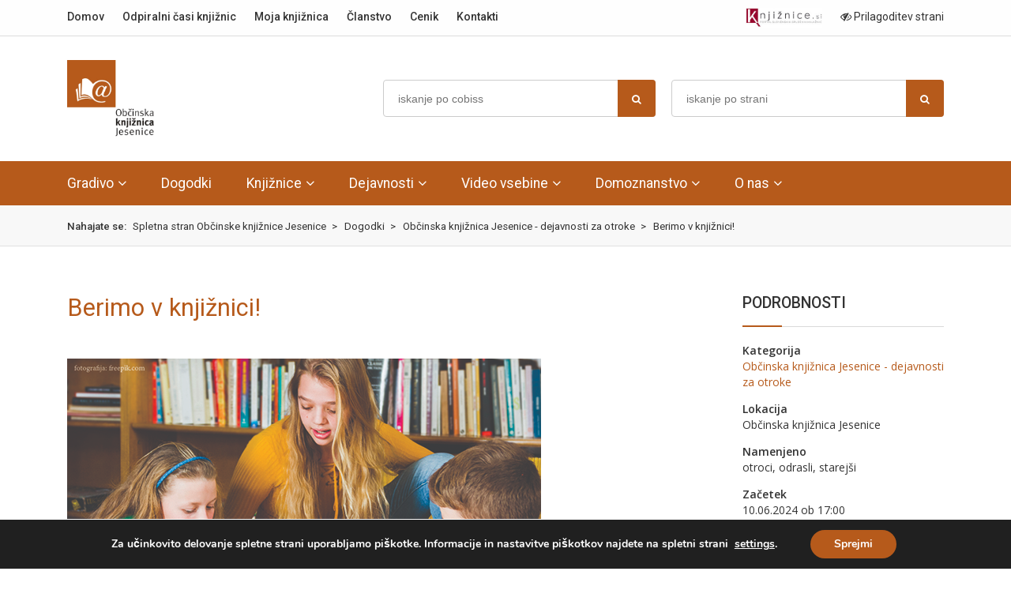

--- FILE ---
content_type: text/html; charset=UTF-8
request_url: https://www.knjiznica-jesenice.si/dogodki/berimo-v-knjiznici/
body_size: 16051
content:
<!doctype html>
<html lang="sl-SI">
<head>
	<meta charset="UTF-8">
	<meta name="viewport" content="width=device-width, initial-scale=1">
	<link rel="profile" href="https://gmpg.org/xfn/11">

	<meta name='robots' content='index, follow, max-image-preview:large, max-snippet:-1, max-video-preview:-1' />

	<!-- This site is optimized with the Yoast SEO plugin v26.7 - https://yoast.com/wordpress/plugins/seo/ -->
	<title>Berimo v knjižnici! - Spletna stran Občinske knjižnice Jesenice</title>
	<link rel="canonical" href="https://www.knjiznica-jesenice.si/dogodki/berimo-v-knjiznici/" />
	<meta property="og:locale" content="sl_SI" />
	<meta property="og:type" content="article" />
	<meta property="og:title" content="Berimo v knjižnici! - Spletna stran Občinske knjižnice Jesenice" />
	<meta property="og:description" content="Otroci, starši, vabljeni na branje v knjižnici! Pričakujemo vas v igralnici knjižnice, kjer vas bodo čakale najrazličnejše zgodbe, ki jih boste lahko brali: najprej starši otrokom, potem še otroci staršem. [&hellip;]" />
	<meta property="og:url" content="https://www.knjiznica-jesenice.si/dogodki/berimo-v-knjiznici/" />
	<meta property="og:site_name" content="Spletna stran Občinske knjižnice Jesenice" />
	<meta property="article:publisher" content="https://www.facebook.com/knjiznica.jesenice/" />
	<meta property="article:modified_time" content="2024-05-14T11:05:15+00:00" />
	<meta property="og:image" content="https://www.knjiznica-jesenice.si/wp-content/uploads/2024/04/Berimo_v_knjiznici_400_600.jpg" />
	<meta property="og:image:width" content="600" />
	<meta property="og:image:height" content="400" />
	<meta property="og:image:type" content="image/jpeg" />
	<meta name="twitter:card" content="summary_large_image" />
	<meta name="twitter:label1" content="Est. reading time" />
	<meta name="twitter:data1" content="1 minuta" />
	<script type="application/ld+json" class="yoast-schema-graph">{"@context":"https://schema.org","@graph":[{"@type":"WebPage","@id":"https://www.knjiznica-jesenice.si/dogodki/berimo-v-knjiznici/","url":"https://www.knjiznica-jesenice.si/dogodki/berimo-v-knjiznici/","name":"Berimo v knjižnici! - Spletna stran Občinske knjižnice Jesenice","isPartOf":{"@id":"https://www.knjiznica-jesenice.si/#website"},"primaryImageOfPage":{"@id":"https://www.knjiznica-jesenice.si/dogodki/berimo-v-knjiznici/#primaryimage"},"image":{"@id":"https://www.knjiznica-jesenice.si/dogodki/berimo-v-knjiznici/#primaryimage"},"thumbnailUrl":"https://www.knjiznica-jesenice.si/wp-content/uploads/2024/04/Berimo_v_knjiznici_400_600.jpg","datePublished":"2024-04-30T06:20:33+00:00","dateModified":"2024-05-14T11:05:15+00:00","breadcrumb":{"@id":"https://www.knjiznica-jesenice.si/dogodki/berimo-v-knjiznici/#breadcrumb"},"inLanguage":"sl-SI","potentialAction":[{"@type":"ReadAction","target":["https://www.knjiznica-jesenice.si/dogodki/berimo-v-knjiznici/"]}]},{"@type":"ImageObject","inLanguage":"sl-SI","@id":"https://www.knjiznica-jesenice.si/dogodki/berimo-v-knjiznici/#primaryimage","url":"https://www.knjiznica-jesenice.si/wp-content/uploads/2024/04/Berimo_v_knjiznici_400_600.jpg","contentUrl":"https://www.knjiznica-jesenice.si/wp-content/uploads/2024/04/Berimo_v_knjiznici_400_600.jpg","width":600,"height":400},{"@type":"BreadcrumbList","@id":"https://www.knjiznica-jesenice.si/dogodki/berimo-v-knjiznici/#breadcrumb","itemListElement":[{"@type":"ListItem","position":1,"name":"Home","item":"https://www.knjiznica-jesenice.si/"},{"@type":"ListItem","position":2,"name":"Dogodki","item":"https://www.knjiznica-jesenice.si/dogodki/"},{"@type":"ListItem","position":3,"name":"Berimo v knjižnici!"}]},{"@type":"WebSite","@id":"https://www.knjiznica-jesenice.si/#website","url":"https://www.knjiznica-jesenice.si/","name":"Spletna stran Občinske knjižnice Jesenice","description":"Občinska knjižnica Jesenice","publisher":{"@id":"https://www.knjiznica-jesenice.si/#organization"},"potentialAction":[{"@type":"SearchAction","target":{"@type":"EntryPoint","urlTemplate":"https://www.knjiznica-jesenice.si/?s={search_term_string}"},"query-input":{"@type":"PropertyValueSpecification","valueRequired":true,"valueName":"search_term_string"}}],"inLanguage":"sl-SI"},{"@type":"Organization","@id":"https://www.knjiznica-jesenice.si/#organization","name":"Občinska knjižnice Jesenice","url":"https://www.knjiznica-jesenice.si/","logo":{"@type":"ImageObject","inLanguage":"sl-SI","@id":"https://www.knjiznica-jesenice.si/#/schema/logo/image/","url":"https://www.knjiznica-jesenice.si/wp-content/uploads/2020/07/Img_000000461.jpg","contentUrl":"https://www.knjiznica-jesenice.si/wp-content/uploads/2020/07/Img_000000461.jpg","width":335,"height":300,"caption":"Občinska knjižnice Jesenice"},"image":{"@id":"https://www.knjiznica-jesenice.si/#/schema/logo/image/"},"sameAs":["https://www.facebook.com/knjiznica.jesenice/","https://www.youtube.com/channel/UCngjhDQ1aFgRxu_2yftuH3Q"]}]}</script>
	<!-- / Yoast SEO plugin. -->


<link rel='dns-prefetch' href='//www.knjiznica-jesenice.si' />
<link rel='dns-prefetch' href='//maps.googleapis.com' />
<link rel='dns-prefetch' href='//fonts.googleapis.com' />
<link rel="alternate" type="application/rss+xml" title="Spletna stran Občinske knjižnice Jesenice &raquo; Vir" href="https://www.knjiznica-jesenice.si/feed/" />
<link rel="alternate" type="application/rss+xml" title="Spletna stran Občinske knjižnice Jesenice &raquo; Vir komentarjev" href="https://www.knjiznica-jesenice.si/comments/feed/" />
<link rel="alternate" type="application/rss+xml" title="Spletna stran Občinske knjižnice Jesenice &raquo; Berimo v knjižnici! Vir komentarjev" href="https://www.knjiznica-jesenice.si/dogodki/berimo-v-knjiznici/feed/" />
<link rel="alternate" title="oEmbed (JSON)" type="application/json+oembed" href="https://www.knjiznica-jesenice.si/wp-json/oembed/1.0/embed?url=https%3A%2F%2Fwww.knjiznica-jesenice.si%2Fdogodki%2Fberimo-v-knjiznici%2F" />
<link rel="alternate" title="oEmbed (XML)" type="text/xml+oembed" href="https://www.knjiznica-jesenice.si/wp-json/oembed/1.0/embed?url=https%3A%2F%2Fwww.knjiznica-jesenice.si%2Fdogodki%2Fberimo-v-knjiznici%2F&#038;format=xml" />
<style id='wp-img-auto-sizes-contain-inline-css' type='text/css'>
img:is([sizes=auto i],[sizes^="auto," i]){contain-intrinsic-size:3000px 1500px}
/*# sourceURL=wp-img-auto-sizes-contain-inline-css */
</style>
<style id='wp-emoji-styles-inline-css' type='text/css'>

	img.wp-smiley, img.emoji {
		display: inline !important;
		border: none !important;
		box-shadow: none !important;
		height: 1em !important;
		width: 1em !important;
		margin: 0 0.07em !important;
		vertical-align: -0.1em !important;
		background: none !important;
		padding: 0 !important;
	}
/*# sourceURL=wp-emoji-styles-inline-css */
</style>
<link rel='stylesheet' id='wp-block-library-css' href='https://www.knjiznica-jesenice.si/wp-includes/css/dist/block-library/style.min.css?ver=6.9' type='text/css' media='all' />
<style id='global-styles-inline-css' type='text/css'>
:root{--wp--preset--aspect-ratio--square: 1;--wp--preset--aspect-ratio--4-3: 4/3;--wp--preset--aspect-ratio--3-4: 3/4;--wp--preset--aspect-ratio--3-2: 3/2;--wp--preset--aspect-ratio--2-3: 2/3;--wp--preset--aspect-ratio--16-9: 16/9;--wp--preset--aspect-ratio--9-16: 9/16;--wp--preset--color--black: #000000;--wp--preset--color--cyan-bluish-gray: #abb8c3;--wp--preset--color--white: #ffffff;--wp--preset--color--pale-pink: #f78da7;--wp--preset--color--vivid-red: #cf2e2e;--wp--preset--color--luminous-vivid-orange: #ff6900;--wp--preset--color--luminous-vivid-amber: #fcb900;--wp--preset--color--light-green-cyan: #7bdcb5;--wp--preset--color--vivid-green-cyan: #00d084;--wp--preset--color--pale-cyan-blue: #8ed1fc;--wp--preset--color--vivid-cyan-blue: #0693e3;--wp--preset--color--vivid-purple: #9b51e0;--wp--preset--gradient--vivid-cyan-blue-to-vivid-purple: linear-gradient(135deg,rgb(6,147,227) 0%,rgb(155,81,224) 100%);--wp--preset--gradient--light-green-cyan-to-vivid-green-cyan: linear-gradient(135deg,rgb(122,220,180) 0%,rgb(0,208,130) 100%);--wp--preset--gradient--luminous-vivid-amber-to-luminous-vivid-orange: linear-gradient(135deg,rgb(252,185,0) 0%,rgb(255,105,0) 100%);--wp--preset--gradient--luminous-vivid-orange-to-vivid-red: linear-gradient(135deg,rgb(255,105,0) 0%,rgb(207,46,46) 100%);--wp--preset--gradient--very-light-gray-to-cyan-bluish-gray: linear-gradient(135deg,rgb(238,238,238) 0%,rgb(169,184,195) 100%);--wp--preset--gradient--cool-to-warm-spectrum: linear-gradient(135deg,rgb(74,234,220) 0%,rgb(151,120,209) 20%,rgb(207,42,186) 40%,rgb(238,44,130) 60%,rgb(251,105,98) 80%,rgb(254,248,76) 100%);--wp--preset--gradient--blush-light-purple: linear-gradient(135deg,rgb(255,206,236) 0%,rgb(152,150,240) 100%);--wp--preset--gradient--blush-bordeaux: linear-gradient(135deg,rgb(254,205,165) 0%,rgb(254,45,45) 50%,rgb(107,0,62) 100%);--wp--preset--gradient--luminous-dusk: linear-gradient(135deg,rgb(255,203,112) 0%,rgb(199,81,192) 50%,rgb(65,88,208) 100%);--wp--preset--gradient--pale-ocean: linear-gradient(135deg,rgb(255,245,203) 0%,rgb(182,227,212) 50%,rgb(51,167,181) 100%);--wp--preset--gradient--electric-grass: linear-gradient(135deg,rgb(202,248,128) 0%,rgb(113,206,126) 100%);--wp--preset--gradient--midnight: linear-gradient(135deg,rgb(2,3,129) 0%,rgb(40,116,252) 100%);--wp--preset--font-size--small: 13px;--wp--preset--font-size--medium: 20px;--wp--preset--font-size--large: 36px;--wp--preset--font-size--x-large: 42px;--wp--preset--spacing--20: 0.44rem;--wp--preset--spacing--30: 0.67rem;--wp--preset--spacing--40: 1rem;--wp--preset--spacing--50: 1.5rem;--wp--preset--spacing--60: 2.25rem;--wp--preset--spacing--70: 3.38rem;--wp--preset--spacing--80: 5.06rem;--wp--preset--shadow--natural: 6px 6px 9px rgba(0, 0, 0, 0.2);--wp--preset--shadow--deep: 12px 12px 50px rgba(0, 0, 0, 0.4);--wp--preset--shadow--sharp: 6px 6px 0px rgba(0, 0, 0, 0.2);--wp--preset--shadow--outlined: 6px 6px 0px -3px rgb(255, 255, 255), 6px 6px rgb(0, 0, 0);--wp--preset--shadow--crisp: 6px 6px 0px rgb(0, 0, 0);}:where(.is-layout-flex){gap: 0.5em;}:where(.is-layout-grid){gap: 0.5em;}body .is-layout-flex{display: flex;}.is-layout-flex{flex-wrap: wrap;align-items: center;}.is-layout-flex > :is(*, div){margin: 0;}body .is-layout-grid{display: grid;}.is-layout-grid > :is(*, div){margin: 0;}:where(.wp-block-columns.is-layout-flex){gap: 2em;}:where(.wp-block-columns.is-layout-grid){gap: 2em;}:where(.wp-block-post-template.is-layout-flex){gap: 1.25em;}:where(.wp-block-post-template.is-layout-grid){gap: 1.25em;}.has-black-color{color: var(--wp--preset--color--black) !important;}.has-cyan-bluish-gray-color{color: var(--wp--preset--color--cyan-bluish-gray) !important;}.has-white-color{color: var(--wp--preset--color--white) !important;}.has-pale-pink-color{color: var(--wp--preset--color--pale-pink) !important;}.has-vivid-red-color{color: var(--wp--preset--color--vivid-red) !important;}.has-luminous-vivid-orange-color{color: var(--wp--preset--color--luminous-vivid-orange) !important;}.has-luminous-vivid-amber-color{color: var(--wp--preset--color--luminous-vivid-amber) !important;}.has-light-green-cyan-color{color: var(--wp--preset--color--light-green-cyan) !important;}.has-vivid-green-cyan-color{color: var(--wp--preset--color--vivid-green-cyan) !important;}.has-pale-cyan-blue-color{color: var(--wp--preset--color--pale-cyan-blue) !important;}.has-vivid-cyan-blue-color{color: var(--wp--preset--color--vivid-cyan-blue) !important;}.has-vivid-purple-color{color: var(--wp--preset--color--vivid-purple) !important;}.has-black-background-color{background-color: var(--wp--preset--color--black) !important;}.has-cyan-bluish-gray-background-color{background-color: var(--wp--preset--color--cyan-bluish-gray) !important;}.has-white-background-color{background-color: var(--wp--preset--color--white) !important;}.has-pale-pink-background-color{background-color: var(--wp--preset--color--pale-pink) !important;}.has-vivid-red-background-color{background-color: var(--wp--preset--color--vivid-red) !important;}.has-luminous-vivid-orange-background-color{background-color: var(--wp--preset--color--luminous-vivid-orange) !important;}.has-luminous-vivid-amber-background-color{background-color: var(--wp--preset--color--luminous-vivid-amber) !important;}.has-light-green-cyan-background-color{background-color: var(--wp--preset--color--light-green-cyan) !important;}.has-vivid-green-cyan-background-color{background-color: var(--wp--preset--color--vivid-green-cyan) !important;}.has-pale-cyan-blue-background-color{background-color: var(--wp--preset--color--pale-cyan-blue) !important;}.has-vivid-cyan-blue-background-color{background-color: var(--wp--preset--color--vivid-cyan-blue) !important;}.has-vivid-purple-background-color{background-color: var(--wp--preset--color--vivid-purple) !important;}.has-black-border-color{border-color: var(--wp--preset--color--black) !important;}.has-cyan-bluish-gray-border-color{border-color: var(--wp--preset--color--cyan-bluish-gray) !important;}.has-white-border-color{border-color: var(--wp--preset--color--white) !important;}.has-pale-pink-border-color{border-color: var(--wp--preset--color--pale-pink) !important;}.has-vivid-red-border-color{border-color: var(--wp--preset--color--vivid-red) !important;}.has-luminous-vivid-orange-border-color{border-color: var(--wp--preset--color--luminous-vivid-orange) !important;}.has-luminous-vivid-amber-border-color{border-color: var(--wp--preset--color--luminous-vivid-amber) !important;}.has-light-green-cyan-border-color{border-color: var(--wp--preset--color--light-green-cyan) !important;}.has-vivid-green-cyan-border-color{border-color: var(--wp--preset--color--vivid-green-cyan) !important;}.has-pale-cyan-blue-border-color{border-color: var(--wp--preset--color--pale-cyan-blue) !important;}.has-vivid-cyan-blue-border-color{border-color: var(--wp--preset--color--vivid-cyan-blue) !important;}.has-vivid-purple-border-color{border-color: var(--wp--preset--color--vivid-purple) !important;}.has-vivid-cyan-blue-to-vivid-purple-gradient-background{background: var(--wp--preset--gradient--vivid-cyan-blue-to-vivid-purple) !important;}.has-light-green-cyan-to-vivid-green-cyan-gradient-background{background: var(--wp--preset--gradient--light-green-cyan-to-vivid-green-cyan) !important;}.has-luminous-vivid-amber-to-luminous-vivid-orange-gradient-background{background: var(--wp--preset--gradient--luminous-vivid-amber-to-luminous-vivid-orange) !important;}.has-luminous-vivid-orange-to-vivid-red-gradient-background{background: var(--wp--preset--gradient--luminous-vivid-orange-to-vivid-red) !important;}.has-very-light-gray-to-cyan-bluish-gray-gradient-background{background: var(--wp--preset--gradient--very-light-gray-to-cyan-bluish-gray) !important;}.has-cool-to-warm-spectrum-gradient-background{background: var(--wp--preset--gradient--cool-to-warm-spectrum) !important;}.has-blush-light-purple-gradient-background{background: var(--wp--preset--gradient--blush-light-purple) !important;}.has-blush-bordeaux-gradient-background{background: var(--wp--preset--gradient--blush-bordeaux) !important;}.has-luminous-dusk-gradient-background{background: var(--wp--preset--gradient--luminous-dusk) !important;}.has-pale-ocean-gradient-background{background: var(--wp--preset--gradient--pale-ocean) !important;}.has-electric-grass-gradient-background{background: var(--wp--preset--gradient--electric-grass) !important;}.has-midnight-gradient-background{background: var(--wp--preset--gradient--midnight) !important;}.has-small-font-size{font-size: var(--wp--preset--font-size--small) !important;}.has-medium-font-size{font-size: var(--wp--preset--font-size--medium) !important;}.has-large-font-size{font-size: var(--wp--preset--font-size--large) !important;}.has-x-large-font-size{font-size: var(--wp--preset--font-size--x-large) !important;}
/*# sourceURL=global-styles-inline-css */
</style>

<style id='classic-theme-styles-inline-css' type='text/css'>
/*! This file is auto-generated */
.wp-block-button__link{color:#fff;background-color:#32373c;border-radius:9999px;box-shadow:none;text-decoration:none;padding:calc(.667em + 2px) calc(1.333em + 2px);font-size:1.125em}.wp-block-file__button{background:#32373c;color:#fff;text-decoration:none}
/*# sourceURL=/wp-includes/css/classic-themes.min.css */
</style>
<link rel='stylesheet' id='contact-form-7-css' href='https://www.knjiznica-jesenice.si/wp-content/plugins/contact-form-7/includes/css/styles.css?ver=6.1.4' type='text/css' media='all' />
<link rel='stylesheet' id='wpfc-css' href='https://www.knjiznica-jesenice.si/wp-content/plugins/gs-facebook-comments/public/css/wpfc-public.css?ver=1.7.5' type='text/css' media='all' />
<link rel='stylesheet' id='zabuto-calendar-css-css' href='https://www.knjiznica-jesenice.si/wp-content/plugins/knjiznice-dogodki//css/zabuto-calendar.css?ver=1.0' type='text/css' media='all' />
<link rel='stylesheet' id='wp-polls-css' href='https://www.knjiznica-jesenice.si/wp-content/plugins/wp-polls/polls-css.css?ver=2.77.3' type='text/css' media='all' />
<style id='wp-polls-inline-css' type='text/css'>
.wp-polls .pollbar {
	margin: 1px;
	font-size: 6px;
	line-height: 8px;
	height: 8px;
	background-image: url('https://www.knjiznica-jesenice.si/wp-content/plugins/wp-polls/images/default/pollbg.gif');
	border: 1px solid #c8c8c8;
}

/*# sourceURL=wp-polls-inline-css */
</style>
<link rel='stylesheet' id='bootstrap-style-css' href='https://www.knjiznica-jesenice.si/wp-content/themes/knjiznice/bootstrap/css/bootstrap.min.css?ver=1.0' type='text/css' media='all' />
<link rel='stylesheet' id='fonts-roboto-css' href='https://fonts.googleapis.com/css?family=Roboto%3A300%2C300i%2C400%2C400i%2C500%2C500i%2C700%2C700i&#038;display=swap&#038;subset=latin-ext&#038;ver=1.0' type='text/css' media='all' />
<link rel='stylesheet' id='fonts-opensans-css' href='https://fonts.googleapis.com/css?family=Open+Sans%3A400%2C400i%2C600%2C600i%2C700%2C700i&#038;display=swap&#038;subset=latin-ext&#038;ver=1.0' type='text/css' media='all' />
<link rel='stylesheet' id='fonts-oswald-css' href='https://fonts.googleapis.com/css?family=Oswald%3A300%2C400%2C500%2C600&#038;display=swap&#038;subset=latin-ext&#038;ver=1.0' type='text/css' media='all' />
<link rel='stylesheet' id='fonts-quicksand-css' href='https://fonts.googleapis.com/css?family=Quicksand%3A400%2C500%2C600&#038;display=swap&#038;subset=latin-ext&#038;ver=1.0' type='text/css' media='all' />
<link rel='stylesheet' id='fonts-awesome-css' href='https://www.knjiznica-jesenice.si/wp-content/themes/knjiznice/css/font-awesome.min.css?ver=1.0' type='text/css' media='all' />
<link rel='stylesheet' id='knjiznice-style-css' href='https://www.knjiznica-jesenice.si/wp-content/themes/knjiznice/style.css?ver=1.3.3' type='text/css' media='all' />
<link rel='stylesheet' id='knjiznice-style-template-css' href='https://www.knjiznica-jesenice.si/wp-content/themes/knjiznice/css/template.css?ver=1.3.3' type='text/css' media='all' />
<link rel='stylesheet' id='knjiznice-style-template-access-css' href='https://www.knjiznica-jesenice.si/wp-content/themes/knjiznice/css/accessibility.css?ver=1.3.3' type='text/css' media='all' />
<link rel='stylesheet' id='moove_gdpr_frontend-css' href='https://www.knjiznica-jesenice.si/wp-content/plugins/gdpr-cookie-compliance/dist/styles/gdpr-main.css?ver=5.0.9' type='text/css' media='all' />
<style id='moove_gdpr_frontend-inline-css' type='text/css'>
#moove_gdpr_cookie_modal,#moove_gdpr_cookie_info_bar,.gdpr_cookie_settings_shortcode_content{font-family:&#039;Nunito&#039;,sans-serif}#moove_gdpr_save_popup_settings_button{background-color:#373737;color:#fff}#moove_gdpr_save_popup_settings_button:hover{background-color:#000}#moove_gdpr_cookie_info_bar .moove-gdpr-info-bar-container .moove-gdpr-info-bar-content a.mgbutton,#moove_gdpr_cookie_info_bar .moove-gdpr-info-bar-container .moove-gdpr-info-bar-content button.mgbutton{background-color:#b65a1b}#moove_gdpr_cookie_modal .moove-gdpr-modal-content .moove-gdpr-modal-footer-content .moove-gdpr-button-holder a.mgbutton,#moove_gdpr_cookie_modal .moove-gdpr-modal-content .moove-gdpr-modal-footer-content .moove-gdpr-button-holder button.mgbutton,.gdpr_cookie_settings_shortcode_content .gdpr-shr-button.button-green{background-color:#b65a1b;border-color:#b65a1b}#moove_gdpr_cookie_modal .moove-gdpr-modal-content .moove-gdpr-modal-footer-content .moove-gdpr-button-holder a.mgbutton:hover,#moove_gdpr_cookie_modal .moove-gdpr-modal-content .moove-gdpr-modal-footer-content .moove-gdpr-button-holder button.mgbutton:hover,.gdpr_cookie_settings_shortcode_content .gdpr-shr-button.button-green:hover{background-color:#fff;color:#b65a1b}#moove_gdpr_cookie_modal .moove-gdpr-modal-content .moove-gdpr-modal-close i,#moove_gdpr_cookie_modal .moove-gdpr-modal-content .moove-gdpr-modal-close span.gdpr-icon{background-color:#b65a1b;border:1px solid #b65a1b}#moove_gdpr_cookie_info_bar span.moove-gdpr-infobar-allow-all.focus-g,#moove_gdpr_cookie_info_bar span.moove-gdpr-infobar-allow-all:focus,#moove_gdpr_cookie_info_bar button.moove-gdpr-infobar-allow-all.focus-g,#moove_gdpr_cookie_info_bar button.moove-gdpr-infobar-allow-all:focus,#moove_gdpr_cookie_info_bar span.moove-gdpr-infobar-reject-btn.focus-g,#moove_gdpr_cookie_info_bar span.moove-gdpr-infobar-reject-btn:focus,#moove_gdpr_cookie_info_bar button.moove-gdpr-infobar-reject-btn.focus-g,#moove_gdpr_cookie_info_bar button.moove-gdpr-infobar-reject-btn:focus,#moove_gdpr_cookie_info_bar span.change-settings-button.focus-g,#moove_gdpr_cookie_info_bar span.change-settings-button:focus,#moove_gdpr_cookie_info_bar button.change-settings-button.focus-g,#moove_gdpr_cookie_info_bar button.change-settings-button:focus{-webkit-box-shadow:0 0 1px 3px #b65a1b;-moz-box-shadow:0 0 1px 3px #b65a1b;box-shadow:0 0 1px 3px #b65a1b}#moove_gdpr_cookie_modal .moove-gdpr-modal-content .moove-gdpr-modal-close i:hover,#moove_gdpr_cookie_modal .moove-gdpr-modal-content .moove-gdpr-modal-close span.gdpr-icon:hover,#moove_gdpr_cookie_info_bar span[data-href]>u.change-settings-button{color:#b65a1b}#moove_gdpr_cookie_modal .moove-gdpr-modal-content .moove-gdpr-modal-left-content #moove-gdpr-menu li.menu-item-selected a span.gdpr-icon,#moove_gdpr_cookie_modal .moove-gdpr-modal-content .moove-gdpr-modal-left-content #moove-gdpr-menu li.menu-item-selected button span.gdpr-icon{color:inherit}#moove_gdpr_cookie_modal .moove-gdpr-modal-content .moove-gdpr-modal-left-content #moove-gdpr-menu li a span.gdpr-icon,#moove_gdpr_cookie_modal .moove-gdpr-modal-content .moove-gdpr-modal-left-content #moove-gdpr-menu li button span.gdpr-icon{color:inherit}#moove_gdpr_cookie_modal .gdpr-acc-link{line-height:0;font-size:0;color:transparent;position:absolute}#moove_gdpr_cookie_modal .moove-gdpr-modal-content .moove-gdpr-modal-close:hover i,#moove_gdpr_cookie_modal .moove-gdpr-modal-content .moove-gdpr-modal-left-content #moove-gdpr-menu li a,#moove_gdpr_cookie_modal .moove-gdpr-modal-content .moove-gdpr-modal-left-content #moove-gdpr-menu li button,#moove_gdpr_cookie_modal .moove-gdpr-modal-content .moove-gdpr-modal-left-content #moove-gdpr-menu li button i,#moove_gdpr_cookie_modal .moove-gdpr-modal-content .moove-gdpr-modal-left-content #moove-gdpr-menu li a i,#moove_gdpr_cookie_modal .moove-gdpr-modal-content .moove-gdpr-tab-main .moove-gdpr-tab-main-content a:hover,#moove_gdpr_cookie_info_bar.moove-gdpr-dark-scheme .moove-gdpr-info-bar-container .moove-gdpr-info-bar-content a.mgbutton:hover,#moove_gdpr_cookie_info_bar.moove-gdpr-dark-scheme .moove-gdpr-info-bar-container .moove-gdpr-info-bar-content button.mgbutton:hover,#moove_gdpr_cookie_info_bar.moove-gdpr-dark-scheme .moove-gdpr-info-bar-container .moove-gdpr-info-bar-content a:hover,#moove_gdpr_cookie_info_bar.moove-gdpr-dark-scheme .moove-gdpr-info-bar-container .moove-gdpr-info-bar-content button:hover,#moove_gdpr_cookie_info_bar.moove-gdpr-dark-scheme .moove-gdpr-info-bar-container .moove-gdpr-info-bar-content span.change-settings-button:hover,#moove_gdpr_cookie_info_bar.moove-gdpr-dark-scheme .moove-gdpr-info-bar-container .moove-gdpr-info-bar-content button.change-settings-button:hover,#moove_gdpr_cookie_info_bar.moove-gdpr-dark-scheme .moove-gdpr-info-bar-container .moove-gdpr-info-bar-content u.change-settings-button:hover,#moove_gdpr_cookie_info_bar span[data-href]>u.change-settings-button,#moove_gdpr_cookie_info_bar.moove-gdpr-dark-scheme .moove-gdpr-info-bar-container .moove-gdpr-info-bar-content a.mgbutton.focus-g,#moove_gdpr_cookie_info_bar.moove-gdpr-dark-scheme .moove-gdpr-info-bar-container .moove-gdpr-info-bar-content button.mgbutton.focus-g,#moove_gdpr_cookie_info_bar.moove-gdpr-dark-scheme .moove-gdpr-info-bar-container .moove-gdpr-info-bar-content a.focus-g,#moove_gdpr_cookie_info_bar.moove-gdpr-dark-scheme .moove-gdpr-info-bar-container .moove-gdpr-info-bar-content button.focus-g,#moove_gdpr_cookie_info_bar.moove-gdpr-dark-scheme .moove-gdpr-info-bar-container .moove-gdpr-info-bar-content a.mgbutton:focus,#moove_gdpr_cookie_info_bar.moove-gdpr-dark-scheme .moove-gdpr-info-bar-container .moove-gdpr-info-bar-content button.mgbutton:focus,#moove_gdpr_cookie_info_bar.moove-gdpr-dark-scheme .moove-gdpr-info-bar-container .moove-gdpr-info-bar-content a:focus,#moove_gdpr_cookie_info_bar.moove-gdpr-dark-scheme .moove-gdpr-info-bar-container .moove-gdpr-info-bar-content button:focus,#moove_gdpr_cookie_info_bar.moove-gdpr-dark-scheme .moove-gdpr-info-bar-container .moove-gdpr-info-bar-content span.change-settings-button.focus-g,span.change-settings-button:focus,button.change-settings-button.focus-g,button.change-settings-button:focus,#moove_gdpr_cookie_info_bar.moove-gdpr-dark-scheme .moove-gdpr-info-bar-container .moove-gdpr-info-bar-content u.change-settings-button.focus-g,#moove_gdpr_cookie_info_bar.moove-gdpr-dark-scheme .moove-gdpr-info-bar-container .moove-gdpr-info-bar-content u.change-settings-button:focus{color:#b65a1b}#moove_gdpr_cookie_modal .moove-gdpr-branding.focus-g span,#moove_gdpr_cookie_modal .moove-gdpr-modal-content .moove-gdpr-tab-main a.focus-g,#moove_gdpr_cookie_modal .moove-gdpr-modal-content .moove-gdpr-tab-main .gdpr-cd-details-toggle.focus-g{color:#b65a1b}#moove_gdpr_cookie_modal.gdpr_lightbox-hide{display:none}
/*# sourceURL=moove_gdpr_frontend-inline-css */
</style>
<script type="text/javascript" src="https://www.knjiznica-jesenice.si/wp-includes/js/jquery/jquery.min.js?ver=3.7.1" id="jquery-core-js"></script>
<script type="text/javascript" src="https://www.knjiznica-jesenice.si/wp-includes/js/jquery/jquery-migrate.min.js?ver=3.4.1" id="jquery-migrate-js"></script>
<script type="text/javascript" src="https://www.knjiznica-jesenice.si/wp-content/plugins/gs-facebook-comments/public/js/wpfc-public.js?ver=1.7.5" id="wpfc-js"></script>
<script type="text/javascript" src="https://www.knjiznica-jesenice.si/wp-content/plugins/knjiznice-dogodki//js/zabuto-calendar.js?ver=1.0" id="zabuto-calendar-js-js"></script>
<script type="text/javascript" src="https://www.knjiznica-jesenice.si/wp-content/plugins/knjiznice-enote/js/script.js?ver=1.1.1" id="knjiznice-enote-js-js"></script>
<script type="text/javascript" src="https://www.knjiznica-jesenice.si/wp-content/themes/knjiznice/bootstrap/js/bootstrap.bundle.min.js?ver=1.0" id="bootstrap-js-js"></script>
<script type="text/javascript" src="https://maps.googleapis.com/maps/api/js?key=AIzaSyCkYXrNI20WdBiEIPZH65DfRIHDkcJfwGU&amp;libraries=places&amp;language=sl_SI&amp;ver=6.9" id="knjiznice-gmaps-js"></script>
<script type="text/javascript" src="https://www.knjiznica-jesenice.si/wp-content/themes/knjiznice/js/script.js?ver=1.3.3" id="custom-script-js-js"></script>
<script type="text/javascript" src="https://www.knjiznica-jesenice.si/wp-content/themes/knjiznice/js/accessibility.js?ver=1.3.3" id="custom-access-script-js-js"></script>
<link rel="https://api.w.org/" href="https://www.knjiznica-jesenice.si/wp-json/" /><link rel="EditURI" type="application/rsd+xml" title="RSD" href="https://www.knjiznica-jesenice.si/xmlrpc.php?rsd" />
<meta name="generator" content="WordPress 6.9" />
<link rel='shortlink' href='https://www.knjiznica-jesenice.si/?p=9993' />
<meta name="google-site-verification" content="tiGhQSneXvRtAHCZORwiQqeDKf-squs2uYynxvGt4LA" /><style type="text/css">		a, a:focus, a:link, a:visited {color: #b65a1b;}
		.navigation-container-mobile a, .navigation-container-mobile a:focus, .navigation-container-mobile a:link, .navigation-container-mobile a:visited {color: white;}		
		.btn-primary {background-color: #b65a1b; border-color:#b65a1b; }

		footer .footer-top {background-color: #b65a1b;}
		table .thead-dark th {background-color: #b65a1b; border-color: #b65a1b;}		
		/*ul#menu-main a:hover {background:#b65a1b;}*/
		/*ul#menu-main a:hover {color:#b65a1b;}*/
		.navigation-container {background:#b65a1b;} 
		/*ul#menu-main li.current-menu-item > a, ul#menu-main li.current-menu-parent > a {background:#b65a1b;}*/
		/* ul#menu-main li.current-menu-item > a, ul#menu-main li.current-menu-parent > a {color:#b65a1b;} */
		ul#menu-main ul li > a:hover, ul#menu-main ul li.current-menu-item > a, ul#menu-main ul li.current-menu-parent > a  {color:#b65a1b;}
		button,input[type="button"],input[type="reset"],input[type="submit"] {background:#b65a1b;}
		aside h2::after {background:#b65a1b;}
		/*aside h2 {background:#b65a1b;}*/
		/*.archive .entry-meta .entry-meta-inner {background:#b65a1b;}*/
		/*.archive .entry-meta, .blog .entry-image {border-color:#b65a1b;}*/
		.articles article .container-fluid > .row > div:first-child {border-color:#b65a1b;}
		.knjiznice-ikone-home .elementor-icon-box-wrapper:hover .elementor-icon, .knjiznice-ikone-home .elementor-icon-box-wrapper:hover .elementor-icon-box-title {color:#b65a1b;}
		.knjiznice-ikone-home .elementor-icon-box-wrapper:hover .elementor-icon {border-color:#b65a1b}
		#dogodki-home .entry-meta .entry-meta-inner {border-color:#b65a1b}
		div.zabuto_calendar .table tr td.event div.day, div.zabuto_calendar ul.legend li.event {background-color:#b65a1b}
		.widget_knjiznice_widget_kategorijedogodkov ul li.current a, .widget_knjiznice_widget_zvrstiknjig ul li.current a  {color:#b65a1b; }
		a:focus, input:focus, select:focus, button:focus, .currenthours:focus, div[role="button"]:focus, div[role="link"]:focus, textarea:focus {outline-color:#b65a1b; }
		#secondary .menu li > a:hover, #secondary .menu .current-menu-item > a {color:#b65a1b; }
		.logo-search-container {border-color:#b65a1b; }
		.single-enote .openhours.active table .istoday td {background-color: #b65a1b;}
		.wp-polls .Buttons {background-color: #b65a1b;}
		.content-main h1 {color: #b65a1b;}
		.screen-reader-text:focus {background:#b65a1b; }
		#menu-main ul a {outline-color:#b65a1b; }
		
			footer .menu li a:hover, footer table.footer-table a:hover {color: #b65a1b}
		aside ul a:hover, aside ol a:hover {color: #b65a1b}
		
			.accessibility-module a:focus, .accessibility-module input:focus, .accessibility-module button:focus {
			outline-color:#fff !important;
		}
    </style><meta name="generator" content="Elementor 3.19.4; features: e_optimized_assets_loading, additional_custom_breakpoints, block_editor_assets_optimize, e_image_loading_optimization; settings: css_print_method-external, google_font-enabled, font_display-auto">
		<style type="text/css">
					.site-title,
			.site-description {
				position: absolute;
				clip: rect(1px, 1px, 1px, 1px);
			}
				</style>
				<style type="text/css" id="wp-custom-css">
			.custom-logo {max-width:110px;}
ul#menu-main li:hover > ul, ul#menu-main li.focused > ul {
	display:block;
}

ul#menu-main ul ul {
	top:0;
	left:180px;
}		</style>
		</head>


<body class="wp-singular dogodki-template-default single single-dogodki postid-9993 single-format-standard wp-custom-logo wp-theme-knjiznice no-sidebar elementor-default elementor-kit-37">
<div id="page" class="site">
	<a class="skip-link screen-reader-text" href="#primary" aria-label="Skok na glavno vsebino">Skok na glavno vsebino</a>
	<a class="skip-link screen-reader-text" href="/izjava-o-dostopnosti" aria-label="Izjava o dostopnosti">izjava o dostopnosti</a>
	
	<div id="toolbar-top" class="d-none d-lg-block">
		<div class="accessibility-module">
			<div class="accessibility-content" role="region" aria-label="Nastavitve za uporabnike s posebnimi potrebami">
				<div class="container">
					<div class="row">
						<div class="col-12"><h2>Nastavitve za uporabnike s posebnimi potrebami</h2></div>
						<div class="col-md-4">  
							<h3>Barvna tema</h3>							
							<div id="barvneTemeWrapper" role="region" aria-label="Barvna tema">	
								<a href="" class="default_theme" theme="0"><i class="fa fa-check" aria-hidden="true"></i>&nbsp;&nbsp;Privzete barve</a>									
								<a href="" class="black_on_white_theme" theme="1">Črn tekst na beli podlagi</a>									
								<a href="" class="white_on_black_theme" theme="2">Bel tekst na črni podlagi</a>									
								<a href="" class="yellow_on_blue_theme" theme="3">Rumen tekst na modri podlagi</a>									
								<a href="" class="black_on_beige_theme" theme="4">Črn tekst na bež podlagi</a>									
								<a href="" class="green_on_black_theme" theme="5">Zelen tekst na črni podlagi</a>								
							</div>						 
						</div>	
						<div class="col-md-4">       								
							<h3>Pisava</h3>
							<div id="fontWrapper" role="region" aria-label="Tip pisave">
								<a href="" class="font_default" fontstyle="0"><i class="fa fa-check" aria-hidden="true"></i>&nbsp;&nbsp;Privzeto (Roboto + Open Sans)</a>
								<a href="" class="font_od" fontstyle="1">Open Dyslexic</a>
								<a href="" class="font_arial" fontstyle="2">Arial</a>
								<a href="" class="font_tnr" fontstyle="3">Times New Roman</a>
								<a href="" class="font_tahoma" fontstyle="4">Tahoma</a>
								<a href="" class="font_verdana" fontstyle="5">Verdana</a>
							</div>
						</div>	
						<div class="col-md-4">       								
							<h3>Velikost</h3>
							<div id="sizeWrapper" role="region" aria-label="Povečava teksta">
								<a href="" fontsize="0" aria-label="sto odstotkov"><i class="fa fa-check" aria-hidden="true"></i>&nbsp;&nbsp;100%</a>
								<a href="" fontsize="1" aria-label="sto petindvajset odstotkov">125%</a>
								<a href="" fontsize="2" aria-label="sto petdeset odstotkov">150%</a>
								<a href="" fontsize="3" aria-label="dvesto odstotkov">200%</a>
							</div>
							<div id="cursorWrapper" role="region" aria-label="Povečava kurzorja miške">
								<div><input name="cursorsize" type="radio" value="0" id="cursor0" checked> <label for="cursor0"><img src="/wp-content/themes/knjiznice/cursor/cursor-default.png"></label></div>
								<div><input name="cursorsize" type="radio" value="50" id="cursor50"> <label for="cursor50"><img src="/wp-content/themes/knjiznice/cursor/cursor-50.png"></label></div>
								<div><input name="cursorsize" type="radio" value="80" id="cursor80"> <label for="cursor80"><img src="/wp-content/themes/knjiznice/cursor/cursor-80.png"></label></div>
							</div>
						</div>			
					</div>
				</div>
				<div class="accessibility-close" onclick="accessibilityMain(); return false;"><a href="/" class="accessibility-close-link">Zapri nastavitve</a></div>
			</div>
		</div>
		<div class="container">
			<div class="row tools">
				<div class="col-xl-7 col-lg-8 menu-top" role="region" aria-label="Zgornji meni">
					<div class="menu-zgornji-meni-container"><ul id="menu-top" class="menu"><li id="menu-item-10555" class="menu-item menu-item-type-custom menu-item-object-custom menu-item-home menu-item-10555"><a href="http://www.knjiznica-jesenice.si">Domov</a></li>
<li id="menu-item-611" class="menu-item menu-item-type-post_type_archive menu-item-object-enote menu-item-611"><a href="https://www.knjiznica-jesenice.si/enote/">Odpiralni časi knjižnic</a></li>
<li id="menu-item-282" class="menu-item menu-item-type-post_type menu-item-object-page menu-item-282"><a href="https://www.knjiznica-jesenice.si/moja-knjiznica/">Moja knjižnica</a></li>
<li id="menu-item-304" class="menu-item menu-item-type-post_type menu-item-object-page menu-item-304"><a href="https://www.knjiznica-jesenice.si/clanstvo/">Članstvo</a></li>
<li id="menu-item-269" class="menu-item menu-item-type-post_type menu-item-object-page menu-item-269"><a href="https://www.knjiznica-jesenice.si/cenik/">Cenik</a></li>
<li id="menu-item-502" class="menu-item menu-item-type-post_type menu-item-object-page menu-item-502"><a href="https://www.knjiznica-jesenice.si/o-nas-2/kontakti/">Kontakti</a></li>
</ul></div>				</div>
				<div class="col-xl-5 col-lg-4 addons-top">
					<div class="knjiznicesi-logo">
						<a href="https://www.knjiznice.si" target="_blank" aria-label="Portal združenja splošnih knjižnic"><img alt="logo združenja knjižnic" src="https://www.knjiznica-jesenice.si/wp-content/themes/knjiznice/images/knjiznicesi-logo.jpg" /></a>
					</div>
					<a class="d-md-none d-xl-inline link-accessibility" onclick="accessibilityMain(); return false;" href="" aria-label="Prilagoditev za slabovidne uporabnike"><i class="fa fa-eye-slash"></i> Prilagoditev strani</a>
					<a class="d-inline d-xl-none link-accessibility" onclick="accessibilityMain(); return false;" href="" aria-label="Prilagoditev za slabovidne uporabnike"><i class="fa fa-eye-slash"></i></a>
									</div>
				
			</div>
		</div>
	</div>
	
	<header>
		<div class="logo-search-container">
			<div class="container">
				<div class="row">
					<div class="col-1 d-block d-lg-none show-mobile-menu" tabindex="0" role="button" aria-label="prikaži meni"><i class="fa fa-bars" aria-hidden="true"></i></div>
					<div class="col-8 col-lg-3 logo">
						<a href="https://www.knjiznica-jesenice.si/" class="custom-logo-link" rel="home"><img width="335" height="300" src="https://www.knjiznica-jesenice.si/wp-content/uploads/2020/07/Img_000000461.jpg" class="custom-logo" alt="Spletna stran Občinske knjižnice Jesenice" decoding="async" srcset="https://www.knjiznica-jesenice.si/wp-content/uploads/2020/07/Img_000000461.jpg 335w, https://www.knjiznica-jesenice.si/wp-content/uploads/2020/07/Img_000000461-300x269.jpg 300w" sizes="(max-width: 335px) 100vw, 335px" /></a>							<p class="site-description">Občinska knjižnica Jesenice</p>
											</div>
					<div class="col-3 d-block d-lg-none search-container-mobile" style="display:none !important">
						<div class="search-button" tabindex="0" role="button" aria-label="prikaži iskanje"><i class="fa fa-search" aria-hidden="true"></i></div>
						<div class="search-container-inner">
															<div id="knjiznice_widget_cobisssearch-5" class="widget widget_knjiznice_widget_cobisssearch"><span style="display:none;">https://plus.si.cobiss.net/opac7/bib/search</span>		<form action="https://plus.cobiss.net/cobiss/si/sl/bib/search" method="GET" target="_blank">
			<input type="hidden" name="db" value="sikjes" />
			<input type="hidden" name="mat" value="allmaterials" />
			<input type="text" name="q" placeholder="iskanje po cobiss" />
			<button type="submit" aria-label="najdi"><i class="fa fa-search" aria-hidden="true"></i></button>
		</form>		
		</div><div id="knjiznice_widget_search-3" class="widget widget_knjiznice_widget_search"><span style="display:none;">Iskalnik</span>			<form action="https://www.knjiznica-jesenice.si" method="GET">
				<input type="text" name="s" placeholder="iskanje po strani" value="" />
				<button type="submit" aria-label="najdi"><i class="fa fa-search" aria-hidden="true"></i></button>
			</form>		
			</div>													</div>
					</div>
					<div class="offset-lg-1 col-lg-8 d-lg-block search-container">
						<div class="search-container-inner">
															<div id="knjiznice_widget_cobisssearch-5" class="widget widget_knjiznice_widget_cobisssearch"><span style="display:none;">https://plus.si.cobiss.net/opac7/bib/search</span>		<form action="https://plus.cobiss.net/cobiss/si/sl/bib/search" method="GET" target="_blank">
			<input type="hidden" name="db" value="sikjes" />
			<input type="hidden" name="mat" value="allmaterials" />
			<input type="text" name="q" placeholder="iskanje po cobiss" />
			<button type="submit" aria-label="najdi"><i class="fa fa-search" aria-hidden="true"></i></button>
		</form>		
		</div><div id="knjiznice_widget_search-3" class="widget widget_knjiznice_widget_search"><span style="display:none;">Iskalnik</span>			<form action="https://www.knjiznica-jesenice.si" method="GET">
				<input type="text" name="s" placeholder="iskanje po strani" value="" />
				<button type="submit" aria-label="najdi"><i class="fa fa-search" aria-hidden="true"></i></button>
			</form>		
			</div>													</div>
					</div>
				</div>
			</div>
		</div>
		<div class="navigation-container d-none d-lg-block">
			<div class="container">
				<div class="row">
					<div class="col-md-12 main-navigation">
						<nav role="region" aria-label="glavni meni">
							<div class="menu-glavni_meni-container"><ul id="menu-main" class="menu"><li id="menu-item-665" class="menu-item menu-item-type-custom menu-item-object-custom menu-item-has-children menu-item-665"><a href="#">Gradivo</a>
<ul class="sub-menu">
	<li id="menu-item-312" class="menu-item menu-item-type-post_type menu-item-object-page menu-item-312"><a href="https://www.knjiznica-jesenice.si/gradivo/izposoja-narocila-podaljsave-rezervacije-gradiva/">Izposoja, podaljšava roka izposoje, rezervacije gradiva</a></li>
	<li id="menu-item-314" class="menu-item menu-item-type-custom menu-item-object-custom menu-item-314"><a href="https://plus.cobiss.net/cobiss/si/sl/bib/search">Katalog COBISS</a></li>
	<li id="menu-item-316" class="menu-item menu-item-type-custom menu-item-object-custom menu-item-316"><a href="https://www.dobreknjige.si/">Dobreknjige.si</a></li>
	<li id="menu-item-1924" class="menu-item menu-item-type-post_type menu-item-object-page menu-item-1924"><a href="https://www.knjiznica-jesenice.si/e-viri/">E-viri</a></li>
	<li id="menu-item-2529" class="menu-item menu-item-type-post_type menu-item-object-page menu-item-2529"><a href="https://www.knjiznica-jesenice.si/novosti/">Seznam gradiva</a></li>
</ul>
</li>
<li id="menu-item-318" class="menu-item menu-item-type-post_type_archive current-menu-parent menu-item-318"><a href="https://www.knjiznica-jesenice.si/dogodki/">Dogodki</a></li>
<li id="menu-item-672" class="menu-item menu-item-type-custom menu-item-object-custom menu-item-has-children menu-item-672"><a href="#">Knjižnice</a>
<ul class="sub-menu">
	<li id="menu-item-223" class="menu-item menu-item-type-post_type menu-item-object-enote menu-item-has-children menu-item-223"><a href="https://www.knjiznica-jesenice.si/enote/knjiznica-jesenice/">Občinska knjižnica Jesenice</a>
	<ul class="sub-menu">
		<li id="menu-item-568" class="menu-item menu-item-type-post_type menu-item-object-page menu-item-568"><a href="https://www.knjiznica-jesenice.si/oddelek-za-odrasle/">Oddelek za odrasle</a></li>
		<li id="menu-item-569" class="menu-item menu-item-type-post_type menu-item-object-page menu-item-569"><a href="https://www.knjiznica-jesenice.si/oddelek-za-otroke/">Oddelek za otroke</a></li>
		<li id="menu-item-587" class="menu-item menu-item-type-post_type menu-item-object-page menu-item-587"><a href="https://www.knjiznica-jesenice.si/casopisna-citalnica/">Časopisna čitalnica</a></li>
	</ul>
</li>
	<li id="menu-item-172" class="menu-item menu-item-type-post_type menu-item-object-enote menu-item-172"><a href="https://www.knjiznica-jesenice.si/enote/knjiznica-kranjska-gora/">Knjižnica Kranjska Gora</a></li>
	<li id="menu-item-221" class="menu-item menu-item-type-post_type menu-item-object-enote menu-item-221"><a href="https://www.knjiznica-jesenice.si/enote/knjiznica-matije-copa-zirovnica/">Knjižnica Matije Čopa Žirovnica</a></li>
	<li id="menu-item-164" class="menu-item menu-item-type-post_type menu-item-object-enote menu-item-164"><a href="https://www.knjiznica-jesenice.si/enote/knjiznica-hrusica/">Knjižnica Hrušica</a></li>
	<li id="menu-item-188" class="menu-item menu-item-type-post_type menu-item-object-enote menu-item-188"><a href="https://www.knjiznica-jesenice.si/enote/knjiznica-dovje-mojstrana/">Knjižnica Dovje-Mojstrana</a></li>
	<li id="menu-item-222" class="menu-item menu-item-type-post_type menu-item-object-enote menu-item-222"><a href="https://www.knjiznica-jesenice.si/enote/knjiznica-javornik-koroska-bela/">Knjižnica Javornik-Koroška Bela</a></li>
	<li id="menu-item-220" class="menu-item menu-item-type-post_type menu-item-object-enote menu-item-220"><a href="https://www.knjiznica-jesenice.si/enote/knjiznica-gozd-martuljek/">Knjižnica Gozd-Martuljek</a></li>
	<li id="menu-item-224" class="menu-item menu-item-type-post_type menu-item-object-enote menu-item-224"><a href="https://www.knjiznica-jesenice.si/enote/knjiznica-ratece/">Knjižnica Rateče</a></li>
</ul>
</li>
<li id="menu-item-673" class="menu-item menu-item-type-custom menu-item-object-custom menu-item-has-children menu-item-673"><a href="#">Dejavnosti</a>
<ul class="sub-menu">
	<li id="menu-item-9612" class="menu-item menu-item-type-custom menu-item-object-custom menu-item-has-children menu-item-9612"><a href="#">Dejavnosti za otroke</a>
	<ul class="sub-menu">
		<li id="menu-item-9608" class="menu-item menu-item-type-post_type menu-item-object-page menu-item-9608"><a href="https://www.knjiznica-jesenice.si/dejavnosti-za-otroke/brihta-priporoca/">Brihta priporoča</a></li>
		<li id="menu-item-9609" class="menu-item menu-item-type-post_type menu-item-object-page menu-item-9609"><a href="https://www.knjiznica-jesenice.si/dejavnosti-za-otroke/od-jeseni-do-pomladi/">Od jeseni do pomladi</a></li>
		<li id="menu-item-9610" class="menu-item menu-item-type-post_type menu-item-object-page menu-item-9610"><a href="https://www.knjiznica-jesenice.si/dejavnosti-za-otroke/pocitniske-vragolije/">Počitniške vragolije</a></li>
		<li id="menu-item-9611" class="menu-item menu-item-type-post_type menu-item-object-page menu-item-9611"><a href="https://www.knjiznica-jesenice.si/dejavnosti-za-otroke/varna-tocka/">Varna točka</a></li>
	</ul>
</li>
	<li id="menu-item-9613" class="menu-item menu-item-type-custom menu-item-object-custom menu-item-has-children menu-item-9613"><a href="#">Dejavnosti za odrasle</a>
	<ul class="sub-menu">
		<li id="menu-item-9604" class="menu-item menu-item-type-post_type menu-item-object-page menu-item-9604"><a href="https://www.knjiznica-jesenice.si/dejavnosti-za-odrasle/bralni-klub/">Bralni klub</a></li>
		<li id="menu-item-9606" class="menu-item menu-item-type-post_type menu-item-object-page menu-item-9606"><a href="https://www.knjiznica-jesenice.si/dejavnosti-za-odrasle/ta-veseli-knjizni-svet/">Ta veseli knjižni svet</a></li>
	</ul>
</li>
</ul>
</li>
<li id="menu-item-2247" class="menu-item menu-item-type-custom menu-item-object-custom menu-item-has-children menu-item-2247"><a href="#">Video vsebine</a>
<ul class="sub-menu">
	<li id="menu-item-2248" class="menu-item menu-item-type-custom menu-item-object-custom menu-item-has-children menu-item-2248"><a href="#">Za otroke in mladino</a>
	<ul class="sub-menu">
		<li id="menu-item-2349" class="menu-item menu-item-type-post_type menu-item-object-page menu-item-2349"><a href="https://www.knjiznica-jesenice.si/video-vsebine/video-vsebine-za-otroke-in-mladino/grofica-pripoveduje/">Grofica pripoveduje</a></li>
		<li id="menu-item-2348" class="menu-item menu-item-type-post_type menu-item-object-page menu-item-2348"><a href="https://www.knjiznica-jesenice.si/video-vsebine/video-vsebine-za-otroke-in-mladino/evropske-ljudske-pravljice/">Evropske ljudske pravljice</a></li>
	</ul>
</li>
	<li id="menu-item-2249" class="menu-item menu-item-type-custom menu-item-object-custom menu-item-has-children menu-item-2249"><a href="#">Za odrasle</a>
	<ul class="sub-menu">
		<li id="menu-item-2252" class="menu-item menu-item-type-post_type menu-item-object-page menu-item-2252"><a href="https://www.knjiznica-jesenice.si/video-vsebine/za-odrasle/60-let-pokala-vitranc/">60 let Pokala Vitranc</a></li>
		<li id="menu-item-2818" class="menu-item menu-item-type-post_type menu-item-object-page menu-item-2818"><a href="https://www.knjiznica-jesenice.si/video-vsebine/za-odrasle/pogovor-ferijem-lainsckom/">Pogovor s Ferijem Lainščkom</a></li>
		<li id="menu-item-3343" class="menu-item menu-item-type-post_type menu-item-object-page menu-item-3343"><a href="https://www.knjiznica-jesenice.si/video-vsebine/za-odrasle/pogovor-z-erico-debeljak/">Pogovor z Erico Johnson Debeljak</a></li>
		<li id="menu-item-3342" class="menu-item menu-item-type-post_type menu-item-object-page menu-item-3342"><a href="https://www.knjiznica-jesenice.si/video-vsebine/za-odrasle/idejna-zasnova-gorskega-hotela-na-vitrancu/">Idejna zasnova gorskega hotela na Vitrancu</a></li>
	</ul>
</li>
</ul>
</li>
<li id="menu-item-680" class="menu-item menu-item-type-post_type menu-item-object-page menu-item-has-children menu-item-680"><a href="https://www.knjiznica-jesenice.si/domoznanstvo/">Domoznanstvo</a>
<ul class="sub-menu">
	<li id="menu-item-1065" class="menu-item menu-item-type-post_type menu-item-object-page menu-item-has-children menu-item-1065"><a href="https://www.knjiznica-jesenice.si/domoznanstvo/jlib/">Jlib</a>
	<ul class="sub-menu">
		<li id="menu-item-1068" class="menu-item menu-item-type-post_type menu-item-object-page menu-item-1068"><a href="https://www.knjiznica-jesenice.si/domoznanstvo/zelezar/">Železar</a></li>
		<li id="menu-item-1067" class="menu-item menu-item-type-post_type menu-item-object-page menu-item-1067"><a href="https://www.knjiznica-jesenice.si/domoznanstvo/jeseniski-zbornik/">Jeseniški zbornik</a></li>
		<li id="menu-item-1069" class="menu-item menu-item-type-post_type menu-item-object-page menu-item-1069"><a href="https://www.knjiznica-jesenice.si/domoznanstvo/kako-so-vcasih-ziveli/">Kako so včasih živeli</a></li>
	</ul>
</li>
	<li id="menu-item-1066" class="menu-item menu-item-type-post_type menu-item-object-page menu-item-1066"><a href="https://www.knjiznica-jesenice.si/domoznanstvo/kamra/">Kamra</a></li>
	<li id="menu-item-1070" class="menu-item menu-item-type-post_type menu-item-object-page menu-item-1070"><a href="https://www.knjiznica-jesenice.si/domoznanstvo/obrazi-slovenskih-pokrajin/">Obrazi slovenskih pokrajin</a></li>
</ul>
</li>
<li id="menu-item-675" class="menu-item menu-item-type-custom menu-item-object-custom menu-item-has-children menu-item-675"><a href="#">O nas</a>
<ul class="sub-menu">
	<li id="menu-item-508" class="menu-item menu-item-type-post_type menu-item-object-page menu-item-508"><a href="https://www.knjiznica-jesenice.si/o-nas-2/o-nas/">Osnovni podatki</a></li>
	<li id="menu-item-1927" class="menu-item menu-item-type-post_type menu-item-object-page menu-item-1927"><a href="https://www.knjiznica-jesenice.si/cenik/">Cenik</a></li>
	<li id="menu-item-506" class="menu-item menu-item-type-post_type menu-item-object-page menu-item-506"><a href="https://www.knjiznica-jesenice.si/o-nas-2/akti/">Akti</a></li>
	<li id="menu-item-542" class="menu-item menu-item-type-post_type menu-item-object-page menu-item-542"><a href="https://www.knjiznica-jesenice.si/o-nas-2/katalog-informacij-javnega-znacaja/">Katalog informacij javnega značaja</a></li>
	<li id="menu-item-505" class="menu-item menu-item-type-post_type menu-item-object-page menu-item-505"><a href="https://www.knjiznica-jesenice.si/o-nas-2/kontakti/">Kontakti</a></li>
	<li id="menu-item-7131" class="menu-item menu-item-type-post_type menu-item-object-page menu-item-7131"><a href="https://www.knjiznica-jesenice.si/o-nas-2/varstvo-osebnih-podatkov/">Varstvo osebnih podatkov</a></li>
</ul>
</li>
</ul></div>						</nav>
					</div>			
				</div>
			</div>
		</div>
		<div class="navigation-container-mobile">
			<div class="close-button" tabindex="0" role="button" aria-label="zapri meni"><i class="fa fa-times" aria-hidden="true"></i></div>
			<nav>
				<div class="menu-zgornji-meni-container"><ul id="menu-top-mobile" class="menu"><li class="menu-item menu-item-type-custom menu-item-object-custom menu-item-home menu-item-10555"><a href="http://www.knjiznica-jesenice.si">Domov</a></li>
<li class="menu-item menu-item-type-post_type_archive menu-item-object-enote menu-item-611"><a href="https://www.knjiznica-jesenice.si/enote/">Odpiralni časi knjižnic</a></li>
<li class="menu-item menu-item-type-post_type menu-item-object-page menu-item-282"><a href="https://www.knjiznica-jesenice.si/moja-knjiznica/">Moja knjižnica</a></li>
<li class="menu-item menu-item-type-post_type menu-item-object-page menu-item-304"><a href="https://www.knjiznica-jesenice.si/clanstvo/">Članstvo</a></li>
<li class="menu-item menu-item-type-post_type menu-item-object-page menu-item-269"><a href="https://www.knjiznica-jesenice.si/cenik/">Cenik</a></li>
<li class="menu-item menu-item-type-post_type menu-item-object-page menu-item-502"><a href="https://www.knjiznica-jesenice.si/o-nas-2/kontakti/">Kontakti</a></li>
</ul></div>			</nav>
			<nav>
				<div class="menu-glavni_meni-container"><ul id="menu-main-mobile" class="menu"><li class="menu-item menu-item-type-custom menu-item-object-custom menu-item-has-children menu-item-665"><a href="#">Gradivo</a>
<ul class="sub-menu">
	<li class="menu-item menu-item-type-post_type menu-item-object-page menu-item-312"><a href="https://www.knjiznica-jesenice.si/gradivo/izposoja-narocila-podaljsave-rezervacije-gradiva/">Izposoja, podaljšava roka izposoje, rezervacije gradiva</a></li>
	<li class="menu-item menu-item-type-custom menu-item-object-custom menu-item-314"><a href="https://plus.cobiss.net/cobiss/si/sl/bib/search">Katalog COBISS</a></li>
	<li class="menu-item menu-item-type-custom menu-item-object-custom menu-item-316"><a href="https://www.dobreknjige.si/">Dobreknjige.si</a></li>
	<li class="menu-item menu-item-type-post_type menu-item-object-page menu-item-1924"><a href="https://www.knjiznica-jesenice.si/e-viri/">E-viri</a></li>
	<li class="menu-item menu-item-type-post_type menu-item-object-page menu-item-2529"><a href="https://www.knjiznica-jesenice.si/novosti/">Seznam gradiva</a></li>
</ul>
</li>
<li class="menu-item menu-item-type-post_type_archive current-menu-parent menu-item-318"><a href="https://www.knjiznica-jesenice.si/dogodki/">Dogodki</a></li>
<li class="menu-item menu-item-type-custom menu-item-object-custom menu-item-has-children menu-item-672"><a href="#">Knjižnice</a>
<ul class="sub-menu">
	<li class="menu-item menu-item-type-post_type menu-item-object-enote menu-item-has-children menu-item-223"><a href="https://www.knjiznica-jesenice.si/enote/knjiznica-jesenice/">Občinska knjižnica Jesenice</a>
	<ul class="sub-menu">
		<li class="menu-item menu-item-type-post_type menu-item-object-page menu-item-568"><a href="https://www.knjiznica-jesenice.si/oddelek-za-odrasle/">Oddelek za odrasle</a></li>
		<li class="menu-item menu-item-type-post_type menu-item-object-page menu-item-569"><a href="https://www.knjiznica-jesenice.si/oddelek-za-otroke/">Oddelek za otroke</a></li>
		<li class="menu-item menu-item-type-post_type menu-item-object-page menu-item-587"><a href="https://www.knjiznica-jesenice.si/casopisna-citalnica/">Časopisna čitalnica</a></li>
	</ul>
</li>
	<li class="menu-item menu-item-type-post_type menu-item-object-enote menu-item-172"><a href="https://www.knjiznica-jesenice.si/enote/knjiznica-kranjska-gora/">Knjižnica Kranjska Gora</a></li>
	<li class="menu-item menu-item-type-post_type menu-item-object-enote menu-item-221"><a href="https://www.knjiznica-jesenice.si/enote/knjiznica-matije-copa-zirovnica/">Knjižnica Matije Čopa Žirovnica</a></li>
	<li class="menu-item menu-item-type-post_type menu-item-object-enote menu-item-164"><a href="https://www.knjiznica-jesenice.si/enote/knjiznica-hrusica/">Knjižnica Hrušica</a></li>
	<li class="menu-item menu-item-type-post_type menu-item-object-enote menu-item-188"><a href="https://www.knjiznica-jesenice.si/enote/knjiznica-dovje-mojstrana/">Knjižnica Dovje-Mojstrana</a></li>
	<li class="menu-item menu-item-type-post_type menu-item-object-enote menu-item-222"><a href="https://www.knjiznica-jesenice.si/enote/knjiznica-javornik-koroska-bela/">Knjižnica Javornik-Koroška Bela</a></li>
	<li class="menu-item menu-item-type-post_type menu-item-object-enote menu-item-220"><a href="https://www.knjiznica-jesenice.si/enote/knjiznica-gozd-martuljek/">Knjižnica Gozd-Martuljek</a></li>
	<li class="menu-item menu-item-type-post_type menu-item-object-enote menu-item-224"><a href="https://www.knjiznica-jesenice.si/enote/knjiznica-ratece/">Knjižnica Rateče</a></li>
</ul>
</li>
<li class="menu-item menu-item-type-custom menu-item-object-custom menu-item-has-children menu-item-673"><a href="#">Dejavnosti</a>
<ul class="sub-menu">
	<li class="menu-item menu-item-type-custom menu-item-object-custom menu-item-has-children menu-item-9612"><a href="#">Dejavnosti za otroke</a>
	<ul class="sub-menu">
		<li class="menu-item menu-item-type-post_type menu-item-object-page menu-item-9608"><a href="https://www.knjiznica-jesenice.si/dejavnosti-za-otroke/brihta-priporoca/">Brihta priporoča</a></li>
		<li class="menu-item menu-item-type-post_type menu-item-object-page menu-item-9609"><a href="https://www.knjiznica-jesenice.si/dejavnosti-za-otroke/od-jeseni-do-pomladi/">Od jeseni do pomladi</a></li>
		<li class="menu-item menu-item-type-post_type menu-item-object-page menu-item-9610"><a href="https://www.knjiznica-jesenice.si/dejavnosti-za-otroke/pocitniske-vragolije/">Počitniške vragolije</a></li>
		<li class="menu-item menu-item-type-post_type menu-item-object-page menu-item-9611"><a href="https://www.knjiznica-jesenice.si/dejavnosti-za-otroke/varna-tocka/">Varna točka</a></li>
	</ul>
</li>
	<li class="menu-item menu-item-type-custom menu-item-object-custom menu-item-has-children menu-item-9613"><a href="#">Dejavnosti za odrasle</a>
	<ul class="sub-menu">
		<li class="menu-item menu-item-type-post_type menu-item-object-page menu-item-9604"><a href="https://www.knjiznica-jesenice.si/dejavnosti-za-odrasle/bralni-klub/">Bralni klub</a></li>
		<li class="menu-item menu-item-type-post_type menu-item-object-page menu-item-9606"><a href="https://www.knjiznica-jesenice.si/dejavnosti-za-odrasle/ta-veseli-knjizni-svet/">Ta veseli knjižni svet</a></li>
	</ul>
</li>
</ul>
</li>
<li class="menu-item menu-item-type-custom menu-item-object-custom menu-item-has-children menu-item-2247"><a href="#">Video vsebine</a>
<ul class="sub-menu">
	<li class="menu-item menu-item-type-custom menu-item-object-custom menu-item-has-children menu-item-2248"><a href="#">Za otroke in mladino</a>
	<ul class="sub-menu">
		<li class="menu-item menu-item-type-post_type menu-item-object-page menu-item-2349"><a href="https://www.knjiznica-jesenice.si/video-vsebine/video-vsebine-za-otroke-in-mladino/grofica-pripoveduje/">Grofica pripoveduje</a></li>
		<li class="menu-item menu-item-type-post_type menu-item-object-page menu-item-2348"><a href="https://www.knjiznica-jesenice.si/video-vsebine/video-vsebine-za-otroke-in-mladino/evropske-ljudske-pravljice/">Evropske ljudske pravljice</a></li>
	</ul>
</li>
	<li class="menu-item menu-item-type-custom menu-item-object-custom menu-item-has-children menu-item-2249"><a href="#">Za odrasle</a>
	<ul class="sub-menu">
		<li class="menu-item menu-item-type-post_type menu-item-object-page menu-item-2252"><a href="https://www.knjiznica-jesenice.si/video-vsebine/za-odrasle/60-let-pokala-vitranc/">60 let Pokala Vitranc</a></li>
		<li class="menu-item menu-item-type-post_type menu-item-object-page menu-item-2818"><a href="https://www.knjiznica-jesenice.si/video-vsebine/za-odrasle/pogovor-ferijem-lainsckom/">Pogovor s Ferijem Lainščkom</a></li>
		<li class="menu-item menu-item-type-post_type menu-item-object-page menu-item-3343"><a href="https://www.knjiznica-jesenice.si/video-vsebine/za-odrasle/pogovor-z-erico-debeljak/">Pogovor z Erico Johnson Debeljak</a></li>
		<li class="menu-item menu-item-type-post_type menu-item-object-page menu-item-3342"><a href="https://www.knjiznica-jesenice.si/video-vsebine/za-odrasle/idejna-zasnova-gorskega-hotela-na-vitrancu/">Idejna zasnova gorskega hotela na Vitrancu</a></li>
	</ul>
</li>
</ul>
</li>
<li class="menu-item menu-item-type-post_type menu-item-object-page menu-item-has-children menu-item-680"><a href="https://www.knjiznica-jesenice.si/domoznanstvo/">Domoznanstvo</a>
<ul class="sub-menu">
	<li class="menu-item menu-item-type-post_type menu-item-object-page menu-item-has-children menu-item-1065"><a href="https://www.knjiznica-jesenice.si/domoznanstvo/jlib/">Jlib</a>
	<ul class="sub-menu">
		<li class="menu-item menu-item-type-post_type menu-item-object-page menu-item-1068"><a href="https://www.knjiznica-jesenice.si/domoznanstvo/zelezar/">Železar</a></li>
		<li class="menu-item menu-item-type-post_type menu-item-object-page menu-item-1067"><a href="https://www.knjiznica-jesenice.si/domoznanstvo/jeseniski-zbornik/">Jeseniški zbornik</a></li>
		<li class="menu-item menu-item-type-post_type menu-item-object-page menu-item-1069"><a href="https://www.knjiznica-jesenice.si/domoznanstvo/kako-so-vcasih-ziveli/">Kako so včasih živeli</a></li>
	</ul>
</li>
	<li class="menu-item menu-item-type-post_type menu-item-object-page menu-item-1066"><a href="https://www.knjiznica-jesenice.si/domoznanstvo/kamra/">Kamra</a></li>
	<li class="menu-item menu-item-type-post_type menu-item-object-page menu-item-1070"><a href="https://www.knjiznica-jesenice.si/domoznanstvo/obrazi-slovenskih-pokrajin/">Obrazi slovenskih pokrajin</a></li>
</ul>
</li>
<li class="menu-item menu-item-type-custom menu-item-object-custom menu-item-has-children menu-item-675"><a href="#">O nas</a>
<ul class="sub-menu">
	<li class="menu-item menu-item-type-post_type menu-item-object-page menu-item-508"><a href="https://www.knjiznica-jesenice.si/o-nas-2/o-nas/">Osnovni podatki</a></li>
	<li class="menu-item menu-item-type-post_type menu-item-object-page menu-item-1927"><a href="https://www.knjiznica-jesenice.si/cenik/">Cenik</a></li>
	<li class="menu-item menu-item-type-post_type menu-item-object-page menu-item-506"><a href="https://www.knjiznica-jesenice.si/o-nas-2/akti/">Akti</a></li>
	<li class="menu-item menu-item-type-post_type menu-item-object-page menu-item-542"><a href="https://www.knjiznica-jesenice.si/o-nas-2/katalog-informacij-javnega-znacaja/">Katalog informacij javnega značaja</a></li>
	<li class="menu-item menu-item-type-post_type menu-item-object-page menu-item-505"><a href="https://www.knjiznica-jesenice.si/o-nas-2/kontakti/">Kontakti</a></li>
	<li class="menu-item menu-item-type-post_type menu-item-object-page menu-item-7131"><a href="https://www.knjiznica-jesenice.si/o-nas-2/varstvo-osebnih-podatkov/">Varstvo osebnih podatkov</a></li>
</ul>
</li>
</ul></div>			</nav>
		</div>
	</header>
<main class="site-main">
	<div class="breadcrumbs">
		<div class="breadcrumbs-inner container">
			<div class="row">
				<div class="col-12">
					<span class="pretext">Nahajate se:</span> <!-- Breadcrumb NavXT 7.5.0 -->
<span property="itemListElement" typeof="ListItem"><a property="item" typeof="WebPage" title="Go to Spletna stran Občinske knjižnice Jesenice." href="https://www.knjiznica-jesenice.si" class="home" ><span property="name">Spletna stran Občinske knjižnice Jesenice</span></a><meta property="position" content="1"></span> &gt; <span property="itemListElement" typeof="ListItem"><a property="item" typeof="WebPage" title="Go to Dogodki." href="https://www.knjiznica-jesenice.si/dogodki/" class="archive post-dogodki-archive" ><span property="name">Dogodki</span></a><meta property="position" content="2"></span> &gt; <span property="itemListElement" typeof="ListItem"><a property="item" typeof="WebPage" title="Go to the Občinska knjižnica Jesenice - dejavnosti za otroke Kategorija archives." href="https://www.knjiznica-jesenice.si/kategorija-dogodka/obcinska-knjiznica-jesenice-dejavnosti-za-otroke-obcinska-knjiznia-jesenice/" class="taxonomy kategorije-dogodki" ><span property="name">Občinska knjižnica Jesenice - dejavnosti za otroke</span></a><meta property="position" content="3"></span> &gt; <span property="itemListElement" typeof="ListItem"><span property="name" class="post post-dogodki current-item">Berimo v knjižnici!</span><meta property="url" content="https://www.knjiznica-jesenice.si/dogodki/berimo-v-knjiznici/"><meta property="position" content="4"></span>				</div>
			</div>
		</div>
	</div>
	
	<div class="content-main">
		<div class="container">
			<div class="row">
				<div id="primary" class="col-xl-9 col-lg-8">
					<h1>Berimo v knjižnici!</h1>					
	<div class="entry-image">
							<img width="600" height="400" src="https://www.knjiznica-jesenice.si/wp-content/uploads/2024/04/Berimo_v_knjiznici_400_600.jpg" class="attachment-post-knjiznice-full size-post-knjiznice-full wp-post-image" alt="" decoding="async" srcset="https://www.knjiznica-jesenice.si/wp-content/uploads/2024/04/Berimo_v_knjiznici_400_600.jpg 600w, https://www.knjiznica-jesenice.si/wp-content/uploads/2024/04/Berimo_v_knjiznici_400_600-300x200.jpg 300w" sizes="(max-width: 600px) 100vw, 600px" />			</div>
	<div class="entry-content">
		<p class="western" lang="sl-SI">Otroci, starši, vabljeni na branje v knjižnici! Pričakujemo vas v igralnici knjižnice, kjer vas bodo čakale najrazličnejše zgodbe, ki jih boste lahko brali: najprej starši otrokom, potem še otroci staršem. Zgodbo za uvod vam bo prebrala Elizabeta Stefanciosa Žnidaršič.</p>
	</div>
	<div class="entry-footer">
			</div>
										
									</div>
				<aside id="secondary" class="col-xl-3 col-lg-4" role="region" aria-label="Podrobnosti o dogodku">
					<div class="entry-meta widget">
						<h2>Podrobnosti</h2>
								<div class="entry-meta-inner">
										<div><strong>Kategorija</strong><br /><a href="https://www.knjiznica-jesenice.si/kategorija-dogodka/obcinska-knjiznica-jesenice-dejavnosti-za-otroke-obcinska-knjiznia-jesenice/">Občinska knjižnica Jesenice - dejavnosti za otroke</a></div>
										<div><strong>Lokacija</strong><br />Občinska knjižnica Jesenice</div>
														 
				<div><strong>Namenjeno</strong><br />otroci, odrasli, starejši</div>
						<div><strong>Začetek</strong><br />10.06.2024 ob 17:00</div>
										<div><strong>Kraj</strong><br />Občinska knjižnica Jesenice, Oddelek za otroke</div>
												<div><strong>Objavil</strong><br />Iztok Noč</div>
		</div>
						</div>
				</aside>
			</div>
		</div>
	</div>
</main>
	<footer class="site-footer" role="region" aria-label="Noga strani">
	<div class="footer-top"></div>
			<div class="container">
			<div class="row">
																			<div class="col-md-4">
						<section id="nav_menu-6" class="widget widget_nav_menu"><h4 class="footer-title">O knjižnici</h4><div class="menu-meni-v-nogi-o-knjiznici-container"><ul id="menu-meni-v-nogi-o-knjiznici" class="menu"><li id="menu-item-433" class="menu-item menu-item-type-post_type menu-item-object-page menu-item-433"><a href="https://www.knjiznica-jesenice.si/o-nas-2/o-nas/">Osnovni podatki</a></li>
<li id="menu-item-478" class="menu-item menu-item-type-post_type menu-item-object-page menu-item-478"><a href="https://www.knjiznica-jesenice.si/o-nas-2/katalog-informacij-javnega-znacaja/">Katalog informacij javnega značaja</a></li>
<li id="menu-item-484" class="menu-item menu-item-type-post_type menu-item-object-page menu-item-484"><a href="https://www.knjiznica-jesenice.si/o-nas-2/statistike/">Statistike</a></li>
<li id="menu-item-485" class="menu-item menu-item-type-post_type menu-item-object-page menu-item-485"><a href="https://www.knjiznica-jesenice.si/o-nas-2/akti/">Akti</a></li>
<li id="menu-item-1866" class="menu-item menu-item-type-post_type menu-item-object-page menu-item-1866"><a href="https://www.knjiznica-jesenice.si/izvaja-o-dostopnosti/">Izjava o dostopnosti</a></li>
</ul></div></section>					</div>
																<div class="col-md-4">
						<section id="text-3" class="widget widget_text"><h4 class="footer-title">Splošne informacije</h4>			<div class="textwidget"><p>Občinska knjižnica Jesenice<br />
Trg Toneta Čufarja 4<br />
4270 Jesenice</p>
<p>Oddelek za odrasle 04 5834 200<br />
Oddelek za otroke 04 5834 201<br />
Faks 04 5834 210</p>
<p><a href="mailto:info@knjiznica-jesenice.si">info@knjiznica-jesenice.si</a><br />
Davčna številka: 49169645<br />
Matična številka: 5052505000<br />
TRR: 01241-6030371089, UJP Kranj</p>
</div>
		</section>					</div>
																<div class="col-md-4">
						<section id="text-5" class="widget widget_text"><h4 class="footer-title">Ustanoviteljica</h4>			<div class="textwidget"><div class="textwidget custom-html-widget">
<ul class="menu">
<li><a href="https://www.jesenice.si/" target="_blank" rel="noopener noreferrer">Občina Jesenice</a></li>
</ul>
</div>
</div>
		</section><section id="text-6" class="widget widget_text"><h4 class="footer-title">Sofinancerki</h4>			<div class="textwidget"><div class="textwidget custom-html-widget">
<ul class="menu">
<li><a href="https://obcina.kranjska-gora.si/" target="_blank" rel="noopener noreferrer">Občina Kranjska Gora</a></li>
<li><a href="https://www.zirovnica.si/" target="_blank" rel="noopener noreferrer">Občina Žirovnica</a></li>
</ul>
</div>
</div>
		</section>					</div>
										</div>
		</div>
			
	</footer>
			<div id="copyright">
			<div class="container">
				<div class="row">
					<div class="col-12">
						<section id="custom_html-5" class="widget_text widget widget_custom_html"><span style="display:none;">Copyright</span><div class="textwidget custom-html-widget"><section id="custom_html-2" class="widget_text widget widget_custom_html"><span style="display:none;">Copyright</span><div class="textwidget custom-html-widget"><p>
	© Občinska knjižnica Jesenice. Vse pravice pridržane
</p></div></section></div></section>					</div>
				</div>
			</div>
		</div>
	</div>

<script type="speculationrules">
{"prefetch":[{"source":"document","where":{"and":[{"href_matches":"/*"},{"not":{"href_matches":["/wp-*.php","/wp-admin/*","/wp-content/uploads/*","/wp-content/*","/wp-content/plugins/*","/wp-content/themes/knjiznice/*","/*\\?(.+)"]}},{"not":{"selector_matches":"a[rel~=\"nofollow\"]"}},{"not":{"selector_matches":".no-prefetch, .no-prefetch a"}}]},"eagerness":"conservative"}]}
</script>

	  	<div id="fb-root"></div>
		<script 
			async defer crossorigin="anonymous" 
			src="https://connect.facebook.net/en_US/sdk.js#xfbml=1&version=v12.0&autoLogAppEvents=1">
		</script>

	  		<!--copyscapeskip-->
	<aside id="moove_gdpr_cookie_info_bar" class="moove-gdpr-info-bar-hidden moove-gdpr-align-center moove-gdpr-dark-scheme gdpr_infobar_postion_bottom" aria-label="GDPR Cookie Banner" style="display: none;">
	<div class="moove-gdpr-info-bar-container">
		<div class="moove-gdpr-info-bar-content">
		
<div class="moove-gdpr-cookie-notice">
  <p>Za učinkovito delovanje spletne strani uporabljamo piškotke. Informacije in nastavitve piškotkov najdete na spletni strani  <button  aria-haspopup="true" data-href="#moove_gdpr_cookie_modal" class="change-settings-button">settings</button>.</p>
</div>
<!--  .moove-gdpr-cookie-notice -->
		
<div class="moove-gdpr-button-holder">
			<button class="mgbutton moove-gdpr-infobar-allow-all gdpr-fbo-0" aria-label="Sprejmi" >Sprejmi</button>
		</div>
<!--  .button-container -->
		</div>
		<!-- moove-gdpr-info-bar-content -->
	</div>
	<!-- moove-gdpr-info-bar-container -->
	</aside>
	<!-- #moove_gdpr_cookie_info_bar -->
	<!--/copyscapeskip-->
<script type="text/javascript" src="https://www.knjiznica-jesenice.si/wp-includes/js/dist/hooks.min.js?ver=dd5603f07f9220ed27f1" id="wp-hooks-js"></script>
<script type="text/javascript" src="https://www.knjiznica-jesenice.si/wp-includes/js/dist/i18n.min.js?ver=c26c3dc7bed366793375" id="wp-i18n-js"></script>
<script type="text/javascript" id="wp-i18n-js-after">
/* <![CDATA[ */
wp.i18n.setLocaleData( { 'text direction\u0004ltr': [ 'ltr' ] } );
//# sourceURL=wp-i18n-js-after
/* ]]> */
</script>
<script type="text/javascript" src="https://www.knjiznica-jesenice.si/wp-content/plugins/contact-form-7/includes/swv/js/index.js?ver=6.1.4" id="swv-js"></script>
<script type="text/javascript" id="contact-form-7-js-before">
/* <![CDATA[ */
var wpcf7 = {
    "api": {
        "root": "https:\/\/www.knjiznica-jesenice.si\/wp-json\/",
        "namespace": "contact-form-7\/v1"
    }
};
//# sourceURL=contact-form-7-js-before
/* ]]> */
</script>
<script type="text/javascript" src="https://www.knjiznica-jesenice.si/wp-content/plugins/contact-form-7/includes/js/index.js?ver=6.1.4" id="contact-form-7-js"></script>
<script type="text/javascript" id="wp-polls-js-extra">
/* <![CDATA[ */
var pollsL10n = {"ajax_url":"https://www.knjiznica-jesenice.si/wp-admin/admin-ajax.php","text_wait":"Your last request is still being processed. Please wait a while ...","text_valid":"Please choose a valid poll answer.","text_multiple":"Maximum number of choices allowed: ","show_loading":"1","show_fading":"1"};
//# sourceURL=wp-polls-js-extra
/* ]]> */
</script>
<script type="text/javascript" src="https://www.knjiznica-jesenice.si/wp-content/plugins/wp-polls/polls-js.js?ver=2.77.3" id="wp-polls-js"></script>
<script type="text/javascript" src="https://www.knjiznica-jesenice.si/wp-content/themes/knjiznice/js/navigation.js?ver=1.0" id="knjiznice-navigation-js"></script>
<script type="text/javascript" src="https://www.knjiznica-jesenice.si/wp-content/themes/knjiznice/js/skip-link-focus-fix.js?ver=1.0" id="knjiznice-skip-link-focus-fix-js"></script>
<script type="text/javascript" src="https://www.knjiznica-jesenice.si/wp-includes/js/comment-reply.min.js?ver=6.9" id="comment-reply-js" async="async" data-wp-strategy="async" fetchpriority="low"></script>
<script type="text/javascript" id="moove_gdpr_frontend-js-extra">
/* <![CDATA[ */
var moove_frontend_gdpr_scripts = {"ajaxurl":"https://www.knjiznica-jesenice.si/wp-admin/admin-ajax.php","post_id":"9993","plugin_dir":"https://www.knjiznica-jesenice.si/wp-content/plugins/gdpr-cookie-compliance","show_icons":"all","is_page":"","ajax_cookie_removal":"false","strict_init":"2","enabled_default":{"strict":1,"third_party":1,"advanced":0,"performance":0,"preference":0},"geo_location":"false","force_reload":"false","is_single":"1","hide_save_btn":"false","current_user":"0","cookie_expiration":"365","script_delay":"2000","close_btn_action":"1","close_btn_rdr":"","scripts_defined":"{\"cache\":true,\"header\":\"\",\"body\":\"\",\"footer\":\"\",\"thirdparty\":{\"header\":\"\u003Cscript data-gdpr\u003E\\r\\n  (function(i,s,o,g,r,a,m){i['GoogleAnalyticsObject']=r;i[r]=i[r]||function(){\\r\\n  (i[r].q=i[r].q||[]).push(arguments)},i[r].l=1*new Date();a=s.createElement(o),\\r\\n  m=s.getElementsByTagName(o)[0];a.async=1;a.src=g;m.parentNode.insertBefore(a,m)\\r\\n  })(window,document,'script','https:\\/\\/www.google-analytics.com\\/analytics.js','ga');\\r\\n\\r\\n  ga('create', 'UA-80244931-2', 'auto');\\r\\n  ga('send', 'pageview');\\r\\n\\r\\n\u003C\\/script\u003E\",\"body\":\"\",\"footer\":\"\"},\"strict\":{\"header\":\"\",\"body\":\"\",\"footer\":\"\"},\"advanced\":{\"header\":\"\",\"body\":\"\",\"footer\":\"\"}}","gdpr_scor":"true","wp_lang":"","wp_consent_api":"false","gdpr_nonce":"29c94c3604"};
//# sourceURL=moove_gdpr_frontend-js-extra
/* ]]> */
</script>
<script type="text/javascript" src="https://www.knjiznica-jesenice.si/wp-content/plugins/gdpr-cookie-compliance/dist/scripts/main.js?ver=5.0.9" id="moove_gdpr_frontend-js"></script>
<script type="text/javascript" id="moove_gdpr_frontend-js-after">
/* <![CDATA[ */
var gdpr_consent__strict = "true"
var gdpr_consent__thirdparty = "true"
var gdpr_consent__advanced = "false"
var gdpr_consent__performance = "false"
var gdpr_consent__preference = "false"
var gdpr_consent__cookies = "strict|thirdparty"
//# sourceURL=moove_gdpr_frontend-js-after
/* ]]> */
</script>
<script id="wp-emoji-settings" type="application/json">
{"baseUrl":"https://s.w.org/images/core/emoji/17.0.2/72x72/","ext":".png","svgUrl":"https://s.w.org/images/core/emoji/17.0.2/svg/","svgExt":".svg","source":{"concatemoji":"https://www.knjiznica-jesenice.si/wp-includes/js/wp-emoji-release.min.js?ver=6.9"}}
</script>
<script type="module">
/* <![CDATA[ */
/*! This file is auto-generated */
const a=JSON.parse(document.getElementById("wp-emoji-settings").textContent),o=(window._wpemojiSettings=a,"wpEmojiSettingsSupports"),s=["flag","emoji"];function i(e){try{var t={supportTests:e,timestamp:(new Date).valueOf()};sessionStorage.setItem(o,JSON.stringify(t))}catch(e){}}function c(e,t,n){e.clearRect(0,0,e.canvas.width,e.canvas.height),e.fillText(t,0,0);t=new Uint32Array(e.getImageData(0,0,e.canvas.width,e.canvas.height).data);e.clearRect(0,0,e.canvas.width,e.canvas.height),e.fillText(n,0,0);const a=new Uint32Array(e.getImageData(0,0,e.canvas.width,e.canvas.height).data);return t.every((e,t)=>e===a[t])}function p(e,t){e.clearRect(0,0,e.canvas.width,e.canvas.height),e.fillText(t,0,0);var n=e.getImageData(16,16,1,1);for(let e=0;e<n.data.length;e++)if(0!==n.data[e])return!1;return!0}function u(e,t,n,a){switch(t){case"flag":return n(e,"\ud83c\udff3\ufe0f\u200d\u26a7\ufe0f","\ud83c\udff3\ufe0f\u200b\u26a7\ufe0f")?!1:!n(e,"\ud83c\udde8\ud83c\uddf6","\ud83c\udde8\u200b\ud83c\uddf6")&&!n(e,"\ud83c\udff4\udb40\udc67\udb40\udc62\udb40\udc65\udb40\udc6e\udb40\udc67\udb40\udc7f","\ud83c\udff4\u200b\udb40\udc67\u200b\udb40\udc62\u200b\udb40\udc65\u200b\udb40\udc6e\u200b\udb40\udc67\u200b\udb40\udc7f");case"emoji":return!a(e,"\ud83e\u1fac8")}return!1}function f(e,t,n,a){let r;const o=(r="undefined"!=typeof WorkerGlobalScope&&self instanceof WorkerGlobalScope?new OffscreenCanvas(300,150):document.createElement("canvas")).getContext("2d",{willReadFrequently:!0}),s=(o.textBaseline="top",o.font="600 32px Arial",{});return e.forEach(e=>{s[e]=t(o,e,n,a)}),s}function r(e){var t=document.createElement("script");t.src=e,t.defer=!0,document.head.appendChild(t)}a.supports={everything:!0,everythingExceptFlag:!0},new Promise(t=>{let n=function(){try{var e=JSON.parse(sessionStorage.getItem(o));if("object"==typeof e&&"number"==typeof e.timestamp&&(new Date).valueOf()<e.timestamp+604800&&"object"==typeof e.supportTests)return e.supportTests}catch(e){}return null}();if(!n){if("undefined"!=typeof Worker&&"undefined"!=typeof OffscreenCanvas&&"undefined"!=typeof URL&&URL.createObjectURL&&"undefined"!=typeof Blob)try{var e="postMessage("+f.toString()+"("+[JSON.stringify(s),u.toString(),c.toString(),p.toString()].join(",")+"));",a=new Blob([e],{type:"text/javascript"});const r=new Worker(URL.createObjectURL(a),{name:"wpTestEmojiSupports"});return void(r.onmessage=e=>{i(n=e.data),r.terminate(),t(n)})}catch(e){}i(n=f(s,u,c,p))}t(n)}).then(e=>{for(const n in e)a.supports[n]=e[n],a.supports.everything=a.supports.everything&&a.supports[n],"flag"!==n&&(a.supports.everythingExceptFlag=a.supports.everythingExceptFlag&&a.supports[n]);var t;a.supports.everythingExceptFlag=a.supports.everythingExceptFlag&&!a.supports.flag,a.supports.everything||((t=a.source||{}).concatemoji?r(t.concatemoji):t.wpemoji&&t.twemoji&&(r(t.twemoji),r(t.wpemoji)))});
//# sourceURL=https://www.knjiznica-jesenice.si/wp-includes/js/wp-emoji-loader.min.js
/* ]]> */
</script>

    
	<!--copyscapeskip-->
	<!-- V1 -->
	<dialog id="moove_gdpr_cookie_modal" class="gdpr_lightbox-hide" aria-modal="true" aria-label="GDPR Settings Screen">
	<div class="moove-gdpr-modal-content moove-clearfix logo-position-left moove_gdpr_modal_theme_v1">
		    
		<button class="moove-gdpr-modal-close" autofocus aria-label="Close GDPR Cookie Settings">
			<span class="gdpr-sr-only">Close GDPR Cookie Settings</span>
			<span class="gdpr-icon moovegdpr-arrow-close"></span>
		</button>
				<div class="moove-gdpr-modal-left-content">
		
<div class="moove-gdpr-company-logo-holder">
	<img fetchpriority="high" src="https://www.knjiznica-jesenice.si/wp-content/plugins/gdpr-cookie-compliance/dist/images/gdpr-logo.png" alt="Spletna stran Občinske knjižnice Jesenice"   width="350"  height="233"  class="img-responsive" />
</div>
<!--  .moove-gdpr-company-logo-holder -->
		<ul id="moove-gdpr-menu">
			
<li class="menu-item-on menu-item-privacy_overview menu-item-selected">
	<button data-href="#privacy_overview" class="moove-gdpr-tab-nav" aria-label="Zasebnost">
	<span class="gdpr-nav-tab-title">Zasebnost</span>
	</button>
</li>

	<li class="menu-item-strict-necessary-cookies menu-item-off">
	<button data-href="#strict-necessary-cookies" class="moove-gdpr-tab-nav" aria-label="Nujno potrebni piškotki">
		<span class="gdpr-nav-tab-title">Nujno potrebni piškotki</span>
	</button>
	</li>


	<li class="menu-item-off menu-item-third_party_cookies">
	<button data-href="#third_party_cookies" class="moove-gdpr-tab-nav" aria-label="Piškotki tretjih strani">
		<span class="gdpr-nav-tab-title">Piškotki tretjih strani</span>
	</button>
	</li>



		</ul>
		
<div class="moove-gdpr-branding-cnt">
			<a href="https://wordpress.org/plugins/gdpr-cookie-compliance/" rel="noopener noreferrer" target="_blank" class='moove-gdpr-branding'>Powered by&nbsp; <span>GDPR Cookie Compliance</span></a>
		</div>
<!--  .moove-gdpr-branding -->
		</div>
		<!--  .moove-gdpr-modal-left-content -->
		<div class="moove-gdpr-modal-right-content">
		<div class="moove-gdpr-modal-title">
			 
		</div>
		<!-- .moove-gdpr-modal-ritle -->
		<div class="main-modal-content">

			<div class="moove-gdpr-tab-content">
			
<div id="privacy_overview" class="moove-gdpr-tab-main">
		<span class="tab-title">Zasebnost</span>
		<div class="moove-gdpr-tab-main-content">
	<p>Spletna stran uporablja Google Analitics piškote  s katerimi pridobivamo anonimizirane podatke o številu obiskovalcev spletne strani.</p>
		</div>
	<!--  .moove-gdpr-tab-main-content -->

</div>
<!-- #privacy_overview -->
			
  <div id="strict-necessary-cookies" class="moove-gdpr-tab-main" style="display:none">
    <span class="tab-title">Nujno potrebni piškotki</span>
    <div class="moove-gdpr-tab-main-content">
      <p>Strictly Necessary Cookie should be enabled at all times so that we can save your preferences for cookie settings.</p>
      <div class="moove-gdpr-status-bar ">
        <div class="gdpr-cc-form-wrap">
          <div class="gdpr-cc-form-fieldset">
            <label class="cookie-switch" for="moove_gdpr_strict_cookies">    
              <span class="gdpr-sr-only">Enable or Disable Cookies</span>        
              <input type="checkbox" aria-label="Nujno potrebni piškotki"  value="check" name="moove_gdpr_strict_cookies" id="moove_gdpr_strict_cookies">
              <span class="cookie-slider cookie-round gdpr-sr" data-text-enable="Enabled" data-text-disabled="Disabled">
                <span class="gdpr-sr-label">
                  <span class="gdpr-sr-enable">Enabled</span>
                  <span class="gdpr-sr-disable">Disabled</span>
                </span>
              </span>
            </label>
          </div>
          <!-- .gdpr-cc-form-fieldset -->
        </div>
        <!-- .gdpr-cc-form-wrap -->
      </div>
      <!-- .moove-gdpr-status-bar -->
                                              
    </div>
    <!--  .moove-gdpr-tab-main-content -->
  </div>
  <!-- #strict-necesarry-cookies -->
			
  <div id="third_party_cookies" class="moove-gdpr-tab-main" style="display:none">
    <span class="tab-title">Piškotki tretjih strani</span>
    <div class="moove-gdpr-tab-main-content">
      <p>Spletna stran uporablja Google Analitics piškote  s katerimi pridobivamo anonimizirane podatke o številu obiskovalcev spletne strani.</p>
      <div class="moove-gdpr-status-bar">
        <div class="gdpr-cc-form-wrap">
          <div class="gdpr-cc-form-fieldset">
            <label class="cookie-switch" for="moove_gdpr_performance_cookies">    
              <span class="gdpr-sr-only">Enable or Disable Cookies</span>     
              <input type="checkbox" aria-label="Piškotki tretjih strani" value="check" name="moove_gdpr_performance_cookies" id="moove_gdpr_performance_cookies" disabled>
              <span class="cookie-slider cookie-round gdpr-sr" data-text-enable="Enabled" data-text-disabled="Disabled">
                <span class="gdpr-sr-label">
                  <span class="gdpr-sr-enable">Enabled</span>
                  <span class="gdpr-sr-disable">Disabled</span>
                </span>
              </span>
            </label>
          </div>
          <!-- .gdpr-cc-form-fieldset -->
        </div>
        <!-- .gdpr-cc-form-wrap -->
      </div>
      <!-- .moove-gdpr-status-bar -->
             
    </div>
    <!--  .moove-gdpr-tab-main-content -->
  </div>
  <!-- #third_party_cookies -->
			
									
			</div>
			<!--  .moove-gdpr-tab-content -->
		</div>
		<!--  .main-modal-content -->
		<div class="moove-gdpr-modal-footer-content">
			<div class="moove-gdpr-button-holder">
						<button class="mgbutton moove-gdpr-modal-allow-all button-visible" aria-label="Enable All">Enable All</button>
								<button class="mgbutton moove-gdpr-modal-save-settings button-visible" aria-label="Shrani spremembe">Shrani spremembe</button>
				</div>
<!--  .moove-gdpr-button-holder -->
		</div>
		<!--  .moove-gdpr-modal-footer-content -->
		</div>
		<!--  .moove-gdpr-modal-right-content -->

		<div class="moove-clearfix"></div>

	</div>
	<!--  .moove-gdpr-modal-content -->
	</dialog>
	<!-- #moove_gdpr_cookie_modal -->
	<!--/copyscapeskip-->

</body>
</html>


--- FILE ---
content_type: text/css
request_url: https://www.knjiznica-jesenice.si/wp-content/themes/knjiznice/css/template.css?ver=1.3.3
body_size: 5141
content:
@font-face {
  font-family: "OpenDyslexic-Regular";
  src: url('../fonts/OpenDyslexic-Regular.otf');
}

html, body {margin:0; padding:0;}
html, body {
	font-size:14px;
	line-height:1.45;
	font-family:"Open Sans", Arial, sans-serif;
	color:#333;
}

body.cursor50, body.cursor50 * {cursor:url(../cursor/cursor-50.png), auto !important;}
body.cursor80, body.cursor80 * {cursor:url(../cursor/cursor-80.png), auto !important;}

.post, .page {
	margin:0;
}
h1,h2,h3,h4,h5,h6 {font-family:"Roboto";font-weight:400;}
h1 {font-size:2.2em;margin-bottom:1em;}
h2 {font-size:1.6em; margin-bottom:1em;margin-top:1em;}
h3 {font-size:1.4em;margin-bottom: 1em;margin-top:1em;}
h4 {font-size:1.2em;margin-bottom: 1em;margin-top:1em;}
h2:first-child {margin-top:0;}
h3:first-child {margin-top:0;}
h4:first-child, .enote-list .enota h4 {margin-top:0;}
a, a:link, a:focus, a:visited {color:#FFA81B;}
a:focus {outline:2px solid #FFA81B;outline-offset:3px;}
p {margin-bottom:1em;}
p:last-child {margin:0;}
p + ul, p + ol {
	margin-top:-0.5em;
}
ol, ul {
	line-height:1.6;
}
ul ul {
	list-style-type:circle;
}

b, strong {font-weight:600;}
#toolbar-top .widget, footer .widget, #copyright .widget {margin:0;}
ul, ol {margin:0;margin-bottom:1em;}
.content-main h1 {
	margin-top:0;
	margin-bottom:1.5em;
	color:#FFA81B;
}
.content-main h1 strong {font-weight:500;}
/*.content-main h1::before {
	content:"";
	background:red;
	height:10px;
	width:2px;
	display:inline-block;
	margin-right:5px;
	color:#FFA81B;
}*/
.vertical-center {  margin: 0;  position: absolute;  top: 50%;  -ms-transform: translateY(-50%);  transform: translateY(-50%);}
.mb-25 {
    margin-bottom: 25px;
}

.screen-reader-text:focus {
	background:#FFA81B;
	color:white;
	border-radius:0;
	border:none;
	top:10px;
	left:10px;
	box-shadow:none;
}

hr {
	margin-top:2rem;
	margin-bottom:2rem;
}

hr + h2 { margin-top:0; }
hr + h3 { margin-top:0; }
hr + h4 { margin-top:0; }

.btn-primary {
	color: #fff !important;
}
.btn-primary:hover {
	background-color: #000;
	border-color: #000;
}

.table-pricing td:last-child {
	text-align:right;
}

#toolbar-top {
	border-bottom: 1px solid #ddd;
	font-size: 1em;
	background: #fefefe;
	font-family:"Roboto";
}

#toolbar-top #menu-top {
	font-weight:500;
}

#toolbar-top .tools {
	padding:0.7em 0;
}

#toolbar-top a {
	color:#333;
}

#toolbar-top .knjiznicesi-logo {
	display:inline;
}

#toolbar-top .knjiznicesi-logo img {
	height:25px;
	margin:0 10px;
}

#toolbar-top .addons-top {
	text-align:right;
}

#toolbar-top .addons-top a {
	margin-left:10px;
	cursor:pointer;
	display:inline-block;
}

.wpml-ls-legacy-list-horizontal {
    display: inline-block;
	padding: 0px;
}

/*.breadcrumbs {
	align-self:center;
}

.breadcrumbs .breadcrumbs-inner {
	float:right;
}*/

.breadcrumbs {
	background:#f8f8f8;
	padding:17px 0 15px 0;
	font-family:"Roboto";
	border-bottom:1px solid #e0e0e0;
	font-size:0.95em;
}

main .breadcrumbs a {
	color:#333;
}

.breadcrumbs span {
	margin:0 2px 0 3px;
}

.breadcrumbs a.home span {
	margin-left:0;
}

.breadcrumbs .pretext {
	float:left;
	margin-right:5px;
	margin-left:0;
	font-weight:500;
}

.search-container {
	width: 100%;
}

.search-container input[type=text], .search-container-mobile input[type=text] {
	width: 100%;
}

.logo-search-container {
	padding:30px 0;
}

.navigation-container {			
	padding: 0;	
	background:#FFA81B;
}

.navigation-container-mobile {
	display:none;
	position:fixed;
	z-index:999;
	top:0;
	bottom:0;
	left:0;
	background:#333;
	width:270px;
	text-transform:uppercase;
	padding:20px 15px;
	box-sizing:border-box;
	overflow:auto;
}

.navigation-container-mobile nav {
	font-size:1em;
}

.navigation-container-mobile a {
	display:block;
	padding-left:5px;
}

.navigation-container-mobile a, .navigation-container-mobile .close-button {
	color:white;
}

.navigation-container-mobile .close-button {
	text-align:right;
	cursor:pointer;
	font-size:1.2em;
	margin-bottom:10px;
}

.show-mobile-menu {
	font-size: 1.5em;
	align-self:center;
}

.navigation-container-mobile ul li {
	border-bottom:1px solid white;
	padding:8px 0;
}

.navigation-container-mobile ul ul li:last-child {
	border-bottom:none;
}

.navigation-container-mobile ul {
	padding-left:0;
}

.navigation-container-mobile ul ul {
	display:none;
}

.navigation-container-mobile ul ul li:last-child {
	padding-bottom:0;
}

.navigation-container-mobile .menu-item-has-children > a::after {
	font-family:"FontAwesome";
	content:"\f107";
	float:right;
	display:block;
	padding-right:10px;
}

.search-container, .logo {
	align-self:center;
	/*overflow:hidden;*/
}

.search-container form {
	padding-left:20px;
}

.search-container-mobile {
	position:relative;
	align-self:center;
}

.search-container-mobile .search-container-inner {
	display:none;
	background:white;
	padding:20px;
	right:10px;
	width:300px;
	position:absolute;
	z-index:100;
	border:1px solid #aaa;
	border-radius:5px;
	top:50px;
}

.search-button {
	text-align:right;
}

.search-button i {
	font-size:1.5em;
}

.search-container-inner input {		
	height: 47px;
	margin-right:-52px;
}

.search-container-inner button {		
	width: 48px;
	height: 47px;
	border-radius: 0px 4px 4px 0px;
}

.search-container-inner input{		
	border-radius: 4px 4px 4px 4px;
}
.search-container-inner > div {
	display:inline-block;
	width:50%;
}

.search-container-inner > div:last-child {
	/*margin-bottom:0;*/
	margin-right:0;
}

.main-navigation {
	/*border-top:1px solid;
	border-bottom:1px solid;*/
	align-self:center;
}

nav {
	font-size:1.25em;
	font-family:"Roboto";
	font-weight:400;
}

/*ul#menu-main > li {
	margin-right:25px;
}

ul#menu-main > li:last-child {
	margin-right:0;
}*/

ul#menu-main {
	text-align:left;
}

ul#menu-main > li {
	margin:0 20px;
	float:none;
	display:inline-block;
}

ul#menu-main > li.menu-item-has-children::before {
    border-bottom: 8px solid #fff;
    border-left: 6px solid transparent;
    border-right: 6px solid transparent;
    content: "";
    height: 0;
    left: 50%;
    -webkit-transform: translateX(-50%);
    -ms-transform: translateX(-50%);
    transform: translateX(-50%);
    position: absolute;
    bottom: 0px;
    width: 0;
    opacity: 0;
    visibility: hidden;
    z-index: 9999;
}
ul#menu-main > li.menu-item-has-children:hover::before {
    opacity: 1;
    visibility: visible;
}

ul#menu-main > li:last-child {
	margin-right:0;
}

ul#menu-main > li:first-child {
	margin-left:0;
}

ul#menu-main > li > a {
	/*text-transform:uppercase;*/
	margin:14px 0;
}

ul#menu-main > li.menu-item-has-children > a::after {
	content:"\f107";
	font-family:"FontAwesome";
	margin-left:5px;
}

ul#menu-main ul {
	box-shadow:none;
	background:#fff;
	text-transform:none;
	color:#333;
	font-size:0.85em;
	font-weight:400;
	text-align:left;
	box-shadow: 0 0 20px 0.4px rgba(0, 0, 0, 0.1);
	padding: 22px 30px 24px;
	float:none;
	left:auto;
	top:auto;
	display:none;
}

ul#menu-main > li:hover > ul, ul#menu-main > li.focused > ul {
	display:block;
}

ul#menu-main ul:before {
	box-shadow:none;
	background:#fff;
	text-transform:none;
	color:#333;
	font-size:0.85em;
	font-weight:400;
	text-align:left;
	box-shadow: 0 0 20px 0.4px rgba(0, 0, 0, 0.1);
	padding: 22px 30px 24px;
}


ul#menu-main a, ul#menu-main a:link, ul#menu-main a:focus, ul#menu-main a:visited {
	color:#fff;
	text-decoration:none;
	display:block;
	/*padding:10px 15px 12px 15px;*/
}

ul#menu-main ul a, ul#menu-main ul a:link, ul#menu-main ul a:focus, ul#menu-main ul a:visited {
	color:#333;
	padding:8px 0px;
	display:block;
}

ul#menu-main a:hover {
	/*color:#fff;
	background:#FFA81B;*/
}

ul#menu-main li.current-menu-item > a, ul#menu-main li.current-menu-parent > a {
	/*background:#FFA81B;
	color:#fff;*/
}

ul#menu-main ul li > a:hover, ul#menu-main ul li.current-menu-item > a, ul#menu-main ul li.current-menu-parent > a {
	color:#ffa81b;
}

ul#menu-top {
	list-style-type:none;
	margin:0;
	padding:0;
}

ul#menu-top li {
	display:inline-block;
	margin-right: 20px;
}

ul#menu-top li:last-child {
	margin-right: 0;
}

ul#menu-top li:last-child::after {
	content:"";
	display:inline-block;
	margin-left:0;
}

ul#menu-top a, ul#menu-top a:link, ul#menu-top a:visited, ul#menu-top a:focus {
	color:#333;
}


main header {
	padding-top: 15px;
	margin-bottom:60px;
	color: #333;
	border-bottom: 1px solid #eee;
}

main header a, main header a:link, main header a:focus, main header a:visited {
	color: #333;

}

aside .widget {
	margin-bottom:55px;
}

aside .widget:last-child {
	margin-bottom:0;
}

aside h2 {
	font-size:1.4em;
	font-weight:500;
	text-transform:uppercase;
	margin-bottom:20px;
	border-bottom: 1px solid #dadada;
	padding-bottom: 18px;

}

aside h2::after {
	display:block;
	width:50px;
	height:2px;
	background:#FFA81B;
	content:"";
	position: absolute;
	margin-top: 17px;
}

aside ul, aside ol {
	padding-left:0;
	list-style-type:none;
}

aside ul a, aside ol a {
	color:#333;
}

aside ul a:hover, aside ol a:hover {
	text-decoration:none;
	color:#FFA81B;
}

aside ul li {
	padding:5px 3px;
	border-bottom:1px solid #ddd;
}

/*aside ul li::before {
	content:"\f105";
	font-family:"FontAwesome";
	margin-right:5px;
}*/

aside .wp-polls {
	margin-bottom:20px;
}

aside .wp-polls ul li {
	border:none;
	padding:0;
}

div.banner {
	height:300px;
	width:100%;
	background:white center center no-repeat;
	background-size: cover;
}

.content {
	margin:25px 0;
}

.content-main {
	margin:60px 0 80px 0;
}

footer {
	background:#e5e5e5;
	color:#333;
	padding-bottom:50px;
}

footer .footer-top {
	height:0px; 
	margin-bottom:60px;
}

footer .footer-title {
    margin-bottom: 1.1em;
	font-size: 1.3em;
	font-weight: 500;
}

footer .menu {
	 list-style-type: none;
	 padding-left: 0;
	 font-family:"Roboto";
	 color:#333;
	
}

footer .menu li, footer table.footer-table a {
	 line-height: 1.9em;
	 font-size: 1.1em;
}
footer .menu li a, footer table.footer-table a {
	color:#333;
}

footer .menu li a:hover, footer table.footer-table a:hover {
	text-decoration:none;
	color:#ffa81b;
}

footer table.footer-table {
	width:auto;
}

footer table.footer-table td {
	vertical-align:middle;
	padding:8px 0;
}

footer table.footer-table td:first-child {
	padding-right:5px;
}

footer table.footer-table tr:first-child td {
	padding-top:3px;
}

footer table.footer-table tr:last-child td {
	padding-bottom:0;
}

#copyright {
	color:#c8cbcc;
	/*border-top:1px solid #ccc;*/
	padding:10px 0;
	text-align:center;
	/*background:#333;*/
	background:#363738;
}

#copyright a {
	color:#c8cbcc;
}

nav.pagination  {
	/*justify-content:center;*/
	font-size:1em;
	font-family:"Roboto";
}

nav.pagination .nav-links  {
	border:1px solid #ddd;
}

nav.pagination .nav-links > *  {
	display:inline-block;
	margin:0;
	padding:4px 8px 4px 10px;
	border-left:1px solid #ddd;
}

nav.pagination .nav-links > *:last-child  {
	padding-left:10px;
	padding-right:10px;
}

nav.pagination .nav-links > *:first-child  {
	border-left:none;
}

nav.pagination .nav-links > .current  {
	/*background:#FFA81B;
	color:white;*/
	font-weight:500;
}

nav.pagination a {
	color:#333;
}

button,
input[type="button"],
input[type="reset"],
input[type="submit"] {
	border:none;
	background:#FFA81B;
	color:#fff;
	font-size:0.9em;
	padding:7px 10px 5px 9px;
}

button:hover,
input[type="button"]:hover,
input[type="reset"]:hover,
input[type="submit"]:hover {
	background:#000;
	color:#fff;
}

button:active, button:focus,
input[type="button"]:active,
input[type="button"]:focus,
input[type="reset"]:active,
input[type="reset"]:focus,
input[type="submit"]:active,
input[type="submit"]:focus {
	background:#000;
	color:#fff;
}

input[type="text"],
input[type="email"],
input[type="url"],
input[type="password"],
input[type="search"],
input[type="number"],
input[type="tel"],
input[type="range"],
input[type="date"],
input[type="month"],
input[type="week"],
input[type="time"],
input[type="datetime"],
input[type="datetime-local"],
input[type="color"],
textarea {
	border: 1px solid #ccc;
	padding:3px 6px;
}

input[type="text"]:focus,
input[type="email"]:focus,
input[type="url"]:focus,
input[type="password"]:focus,
input[type="search"]:focus,
input[type="number"]:focus,
input[type="tel"]:focus,
input[type="range"]:focus,
input[type="date"]:focus,
input[type="month"]:focus,
input[type="week"]:focus,
input[type="time"]:focus,
input[type="datetime"]:focus,
input[type="datetime-local"]:focus,
input[type="color"]:focus,
textarea:focus {
	color: #222;
}

select {
	border: 1px solid #ccc;
}

textarea {
	width: 100%;
}


/*  */

.latest-news .entry-title {
	color: #333;
	padding-bottom: 20px;
	margin-bottom: 15px;
	border-bottom: 1px solid #ebebeb;
}

.latest-news .post-meta {
	color: #909090;
}
.latest-news .post-excerpt{
	margin: 15px 0;
}
.search-container input[type="text"]{
	padding:3px 55px 3px 18px;
	
}

#dogodki-home  {
	max-width: 900px;
	margin: 0 auto;
}

#dogodki-home .entry-title {
	color: #333;
}

#dogodki-home .dogodek {
    padding: 1rem 0;
    border-bottom: solid 1px #ddd;
}

#dogodki-home .entry-meta {
    padding-left: 0;
}


#primary > article {
	margin-bottom:25px;
}

#primary > article:last-child {
	margin-bottom:0px;
}

.archive .articles article, .blog .articles article {
	margin-bottom:25px;
	padding-bottom:25px;
	border-bottom:1px solid #ddd;
}

.archive .articles article:last-child, .blog .articles article:last-child {
	border-bottom:none;
}

.archive main .content-main > .container > .row, .blog main .content-main > .container > .row, .page main .content-main > .container > .row  {
	margin-left:-30px;
	margin-right:-30px;
}

.archive #primary, .blog #primary, .page #primary {
	padding-left:30px;
	padding-right:30px;
}

.archive #secondary, .blog #secondary, .page #secondary {
	padding-left:30px;
	padding-right:30px;
}

/*.archive .entry-meta, .blog .entry-image {
	border-left: 4px solid #FFA81B;
	align-self:center;
}*/

.articles article .container-fluid > .row > div:first-child {
	border-left: 4px solid #FFA81B;
	align-self:center;
}

.blog .entry-meta, .archive .entry-meta {
	margin-bottom:8px;
}

.archive .entry-meta .entry-meta-inner {
	text-align:center;
	padding:15px 0;
}

.archive article h3, .blog article h3  {
	margin-bottom:0.5em;
}

.archive article h3 a, .blog article h3 a {
	color:#333;
}

.entry-footer, .entry-comments {
	margin-top:1.5em;
}

.entry-footer > span {
	display:inline-block;
	margin-right:10px;
}

#dogodki-home .entry-meta .entry-meta-inner {
	text-align:center;
	padding:15px 0;
	border-left: 4px solid #FFA81B;
	width: 120px;
}

.archive .entry-meta .entry-meta-date, #dogodki-home .entry-meta-date {
	font-size:2em;
	font-weight:500;
}

.archive .entry-meta .entry-meta-date-small, #dogodki-home .entry-meta .entry-meta-date-small {
	font-size:1.1em;
	text-transform:uppercase;
}

.archive .entry-meta .entry-meta-time, #dogodki-home .entry-meta .entry-meta-time {
	font-size:1.1em;
}

.single .entry-image, .single .entry-content {
	margin-bottom:15px;
}

.single > div:last-child {
	margin-bottom:0;
}

.single-dogodki .entry-meta-inner > div,
.single-knjige .entry-meta-inner > div,
.single-enote .entry-meta-inner > div {
	margin-bottom:1em;
}

.single-dogodki .entry-meta-inner > div:last-child,
.single-knjige .entry-meta-inner > div:last-child {
	margin-bottom:0;
}

.post-type-archive-knjige article .entry-image,
.tax-zvrsti-knjig article .entry-image {
	margin-bottom:15px;
}

.post-type-archive-knjige article .entry-image, .post-type-archive-knjige article .entry-header,
.tax-zvrsti-knjig article .entry-image, .tax-zvrsti-knjig article .entry-header {
	text-align:left;
}

/*.widget_knjiznice_widget_kategorijedogodkov ul, .widget_knjiznice_widget_zvrstiknjig ul {
	padding:0;
	list-style-type:none;
	text-transform:uppercase;
	font-family:"Roboto";
}

.widget_knjiznice_widget_kategorijedogodkov ul li, .widget_knjiznice_widget_zvrstiknjig ul li {
	margin-bottom:8px;
}

.widget_knjiznice_widget_kategorijedogodkov ul li:last-child, .widget_knjiznice_widget_zvrstiknjig ul li:last-child {
	margin-bottom:0;
}

.widget_knjiznice_widget_kategorijedogodkov ul li a, .widget_knjiznice_widget_zvrstiknjig ul li a {
	color:#333;
}*/

.widget_knjiznice_widget_kategorijedogodkov ul li.current a, .widget_knjiznice_widget_zvrstiknjig ul li.current a {
	color:#ffa81b;
	font-weight:500;
}

/*.widget_knjiznice_widget_kategorijedogodkov ul li.current:before, .widget_knjiznice_widget_zvrstiknjig ul li.current:before {
	content:"\f105";
	font-family:"FontAwesome";
	margin-right:5px;
}*/

.prijava-container {
    margin: 50px auto 0 auto;
    background-color: #f6f6f6;
    padding: 10px 30px 40px 30px;
}
.prijava-container h3 {
    border-bottom: 1px solid rgba(0,0,0,0.1);
    font-size: 1.7em;
    padding-bottom: 15px;
    margin-bottom: 20px;
	margin-top: 20px;
	text-transform: uppercase;
	text-align: center;
}
.prijava-container label {
    font-weight: 600;
}
.prijava-container select {
    height: 40px;
}

.prijava-container input {
	padding: 6px 10px;
	border-color: #EEEEEE;
}
.wpcf7-form-control-wrap {
    position: relative;
}
.wpcf7-form .wpcf7-form-control-wrap {
    width: 100%;
    display: block;
    margin-top: 5px;
}
.wpcf7-form .wpcf7-form-control {
    width: 100%;
}

.knjiznice-ikone-home .elementor-icon {
    padding: 30px !important;
	border-color: #cacaca !important;
	font-size: 40px !important;
}

.knjiznice-ikone-home .elementor-icon-box-wrapper:hover .elementor-icon{
	padding: 27px !important;
	border-width: 4px !important;
}

#secondary ul.menu {
	list-style: none;
	padding-left: 0;
	margin-bottom: 0;
}

#secondary ul.menu ul {
	list-style: none;
	padding-left: 15px;
	margin-left:0;
}

#secondary .menu .widget-title:before {
	content: "\f0c9";
	font-family: 'FontAwesome';
    font-size: 1em;
    margin-right: 10px;
}

#secondary .menu li {
	border-bottom: 1px solid #ececec;
	padding: .35em 0;
}

#secondary ul.menu ul li:last-child {
	border-bottom: 0;
	padding-bottom:0;
}

#secondary .menu li a {
	color: #575560;
	position: relative;	
}

#secondary .menu li > a:hover, #secondary .menu .current-menu-item > a {
	color: #FFA81B;
}


.content-map {
	display:flex;
	height:100vh;
}

.content-map .enote-list {
	flex:0 0 480px;
	box-sizing:border-box;
	padding:20px;
	overflow:auto;
	background:#f0f0f0
}

.content-map h4 a {
	color:#333;
}

.content-map .enota {
	background:white;
	margin-bottom:20px;
	overflow:auto;
	display:flex;
	transition:box-shadow 0.25s;
}

.content-map .enota:hover {
	box-shadow:0 0 5px rgba(0,0,0,0.4);
}

.content-map .enota-details {
	padding:15px;
	/*flex:0 0 70%;*/
	flex-grow:1;
	box-sizing:border-box;
}

.content-map .enota-details-inner {
	margin-bottom:5px;
}

.content-map #enote-gmap {
	flex-grow:1;
}

.content-map .enota .openhours table {
	margin:0;
}

.content-map .enota .currenthours {
	cursor:pointer;
}

.content-map .enota .openhourslist {
	display:none;
	margin-top:5px;
}

.content-map .enota table .istoday td,
.single-enote .openhours.active table .istoday td {
	font-weight:600;
}

.single-enote .openhours.active table .istoday td {
	background:#FFA81B;
	color:white;
}

.content-map .enota .open,
.single-enote .openhours .open,
.enota-infowindow-content .open {color:#28a745;}
.content-map .enota .closed,
.single-enote .openhours .closed,
.enota-infowindow-content .closed {color:#dc3545;}
.content-map .enota .delay,
.single-enote .openhours .delay,
.enota-infowindow-content .delay {color:#fd7e14;}

.single-enote .openhours .currenthours {
	font-size:120%;
	margin-bottom:10px;
}

.single-enote .openhours .summertimeinterval {
	margin-bottom:10px;
}

.single-enote .entry-meta-inner .special-services i {
	font-size:140%;
	margin-top:5px;
}

.single-enote #enota-gmap {
	width:100%;
	height:350px;
}

.single-enote .openhours {
	opacity:0.5;
}

.single-enote .openhours .currenthours {
	display:none;
}

.single-enote .openhours.active {
	opacity:1;
}

.single-enote .openhours.active .currenthours {
	display:block;
}


.wpml-ls-legacy-list-horizontal a {
	padding:5px;
}

.avc_visit_counter_front_simple {
	text-align:left;
	font-size:inherit;	
}

.wp-polls .Buttons {
	background:#FFA81B;
	color:white;
	border:none;
}

.wp-polls ul, .wp-polls-ul, .wp-polls-ans ul {
	margin-left:0;
}

.gm-style-iw {
	padding:0 !important;
	border-radius:0 !important;
}

.gm-style-iw-d {
	overflow:hidden !important;
}

.enota-infowindow-content {
	padding:15px;
	box-sizing:border-box;
}

.enota-infowindow-content > * {
	margin-bottom:10px;
}

.enota-infowindow-content > *:last-child {
	margin-bottom:0;
}

.post-type-archive-enote footer, .post-type-archive-enote #copyright  {
	display:none;
}

.content-map .enote-list h1 {
	font-size:1.5em;
	margin-top:0;
}

.content-map .enote-list .enota.kml h4 {
	margin:0;
}

.content-map .toggle-map {
	display:none;
	position:fixed;
	bottom:20px;
	z-index:10;
	left:0;
	right:0;
	text-align:center;
	font-size:1.2em;
}


@media (min-width: 1400px) {	
	.container {	
		max-width: 92rem !important;
	}
}

@media (max-width: 1199px) {
	.blog article .entry-image,
	.archive article .entry-image {
		margin-bottom:1em;
		text-align:center;
	}
}

@media (max-width: 991px) {
	#secondary {
		margin-top:50px;
	}
	
	.logo-search-container {
		border-top:6px solid #FFA81B;
	}
	
	.logo {
		align-self:center;		
		
	}
	.logo > * {
		display:block;
		margin-left:10px;		
	}
	.search-container-inner > div {
		width:auto;
		display:block;
		margin-bottom:10px;
		max-width:400px;
		margin-left:auto !important;
		margin-right:auto !important;
	}
	
	.search-container-inner > div:last-child {
		margin-bottom:0px;
	}
	
	h4.footer-title {
		margin:1em 0;
	}
	
	.breadcrumbs {
		border-top:1px solid #e0e0e0;
	}
	
	.search-container-inner input, .search-container-inner button {
		height:38px;
	}
	
	footer .footer-top {
		margin-bottom:40px;
	}
	
	.content-map .enote-list {
		flex:0 0 100%;
	}
	
	.content-map .toggle-map {
		display:block;
	}
	
	.content-map .enota-thumb {
		flex:0 0 120px;
	}
	
	.content-map #enote-gmap {
		display:none;
		flex:0 0 100%;
	}
	
	#dogodki-home .dogodek {
		padding: 1.5em 0;
		text-align:center;
	}
	
	#dogodki-home .dogodek .entry-image {
		padding-top: 1.5em;
	}
	
	#dogodki-home .entry-meta-inner {
		margin:0 auto 1.5em auto;
	}
	
	.elementor .latest-news > *{
		margin-bottom:1.5em;
		border-bottom:1px solid #ebebeb;
		padding-bottom:1.5em;
	}
	
	.latest-news .entry-title {
		border:0;
		padding-bottom:0;
	}
}

@media screen and (max-width:767px) {
	.archive main .content-main > .container > .row, .blog main .content-main > .container > .row, .page main .content-main > .container > .row  {
		margin-left:-15px;
		margin-right:-15px;
	}

	.archive #primary, .blog #primary, .page #primary {
		padding-left:15px;
		padding-right:15px;
	}

	.archive #secondary, .blog #secondary, .page #secondary {
		padding-left:15px;
		padding-right:15px;
	}
	
	.post-type-archive-knjige article .entry-image, .post-type-archive-knjige article .entry-header,
	.tax-zvrsti-knjig article .entry-image, .tax-zvrsti-knjig article .entry-header,
	.post-type-archive-knjige article .entry-meta, .tax-zvrsti-knjig article .entry-meta	{
		text-align:center;
	}
}

--- FILE ---
content_type: text/css
request_url: https://www.knjiznica-jesenice.si/wp-content/themes/knjiznice/css/accessibility.css?ver=1.3.3
body_size: 582
content:
.accessibility-module {
	display:none;
}
.accessibility-module .accessibility-content {
	padding:30px 0 50px 0;
	background:#262832;
	color:#eee;
	font-size:1.1em;
}

.accessibility-module .accessibility-content h2 {
	margin-bottom:2em;
	margin-top:0;
}

.accessibility-module .accessibility-content h3 {
	margin-bottom:1.5em;
	margin-top:0;
}

.accessibility-module .menu-top, #toolbar-top .accessebility {
	align-self:center;
}

#barvneTemeWrapper > a, #fontWrapper > a, #sizeWrapper > a {
	display:block;
	max-width:20em;
	padding:5px 15px;
	margin:7px 0;
	background:white;
	color:#333;
}

#cursorWrapper { margin-top:20px; }
#cursorWrapper > div {
	display:inline-block;
	margin-right:30px;
}
#cursorWrapper input {margin-right:10px;}

#barvneTemeWrapper a.white_on_black_theme {color:#FFF;background:#000;}
#barvneTemeWrapper a.yellow_on_blue_theme {color:#ffe800;background:#00008B;}
#barvneTemeWrapper a.black_on_beige_theme {color:#000;background:#F5F5DC;}
#barvneTemeWrapper a.green_on_black_theme {color:#00FF00;background:#000;}
#fontWrapper .font_od {font-family:"OpenDyslexic-Regular";}
#fontWrapper .font_arial {font-family:Arial;}
#fontWrapper .font_tnr {font-family:"Times New Roman";}
#fontWrapper .font_tahoma {font-family:Tahoma;}
#fontWrapper .font_verdana {font-family:Verdana;}

.accessibility-module .accessibility-close {
	margin-top: 20px;
	text-align:center;
}

.accessibility-module .accessibility-close-link {
	display: inline-block;
	padding: 5px 15px;
	margin: 7px 0;
	background: white;
	color: #333;
}

/** CONTENT */
div[role="button"], div[role="link"] {
	cursor:pointer;
}
a:focus, input:focus, select:focus, button:focus, .currenthours:focus,
div[role="button"]:focus, div[role="link"]:focus, textarea:focus {outline:2px solid #FFA81B;outline-offset:3px;}
#menu-main > li > a {outline-color:#fff;}
#menu-main ul a {outline-color:#FFA81B;}

--- FILE ---
content_type: application/javascript
request_url: https://www.knjiznica-jesenice.si/wp-content/plugins/knjiznice-enote/js/script.js?ver=1.1.1
body_size: 1272
content:
var mapArchive = null;
var mapSingle = null
var mapInfoWindow = null;
var mapBounds = null;
var markers = [];

function enoteToggleMap() {
	jQuery("#enote-gmap").toggle();
	jQuery(".enote-list").toggle();
	if (jQuery("#enote-gmap:visible") && jQuery("#enote-gmap").html()=='') {
		initializeEnoteMap();
	}
}

function initializeEnoteMap() {
	mapArchive = new google.maps.Map(document.getElementById('enote-gmap'), {
	  center: {lat: 46.059086, lng: 14.841840},
	  zoom: 8,
	  styles: [
		{
			"featureType": "administrative",
			"elementType": "all",
			"stylers": [
				{
					"visibility": "on"
				},
				{
					"lightness": 33
				}
			]
		},
		{
			"featureType": "landscape",
			"elementType": "all",
			"stylers": [
				{
					"color": "#f7f7f7"
				}
			]
		},
		{
			"featureType": "poi",
			"elementType": "all",
			"stylers": [
				{
					"visibility": "off"
				}
			]
		},
		{
			"featureType": "road",
			"elementType": "all",
			"stylers": [
				{
					"lightness": "25"
				}
			]
		},
		{
			"featureType": "road",
			"elementType": "labels.icon",
			"stylers": [
				{
					"visibility": "off"
				}
			]
		},
		{
			"featureType": "road.highway",
			"elementType": "geometry",
			"stylers": [
				{
					"color": "#ffffff"
				}
			]
		},
		{
			"featureType": "road.highway",
			"elementType": "labels",
			"stylers": [
				{
					"saturation": "-90"
				},
				{
					"lightness": "25"
				}
			]
		},
		{
			"featureType": "road.arterial",
			"elementType": "all",
			"stylers": [
				{
					"visibility": "on"
				}
			]
		},
		{
			"featureType": "road.arterial",
			"elementType": "geometry",
			"stylers": [
				{
					"color": "#ffffff"
				}
			]
		},
		{
			"featureType": "road.local",
			"elementType": "geometry",
			"stylers": [
				{
					"color": "#ffffff"
				}
			]
		},
		{
			"featureType": "transit.line",
			"elementType": "all",
			"stylers": [
				{
					"visibility": "off"
				}
			]
		},
		{
			"featureType": "transit.station",
			"elementType": "all",
			"stylers": [
				{
					"visibility": "off"
				}
			]
		},
		{
			"featureType": "water",
			"elementType": "all",
			"stylers": [
				{
					"visibility": "on"
				},
				{
					"color": "#e0f1f9"
				}
			]
		}
	]
	}); 
	
	jQuery('.enote-list .enota .enota-location-map').each(function() {
		var newLatLng = new google.maps.LatLng(jQuery(this).attr('lat'), jQuery(this).attr('lng'));
		var newMarker = new google.maps.Marker({
			position: newLatLng,
			title:jQuery(this).attr('title')
		});
		newMarker.setIcon('/wp-content/plugins/knjiznice-enote/img/map-'+jQuery(this).attr('markercolor')+'.png');
		
		newMarker['idmarkercontent'] = jQuery(this).attr('idmarkercontent');
		newMarker.addListener('click', function(){
			mapInfoWindow.setContent(jQuery('#'+this.idmarkercontent).html());
			mapInfoWindow.open(mapArchive, this);
		});
		var idreference = jQuery(this).parent().parent().attr('idreference');
		markers[idreference] = newMarker;
		newMarker.setMap(mapArchive);
		mapBounds.extend(newLatLng);

		jQuery(this).remove();
	});
	if (jQuery('#enote-gmap').length && Object.keys(markers).length>1) {
		mapArchive.fitBounds(mapBounds); 
	} else if (jQuery('#enote-gmap').length && Object.keys(markers).length==1) {
		mapArchive.setCenter(markers[Object.keys(markers)[0]].position);
		mapArchive.setZoom(16);
	}
}

jQuery(document).ready(function() {
	mapInfoWindow = new google.maps.InfoWindow({
		maxWidth: 300
	});
	
	mapBounds = new google.maps.LatLngBounds();
	
	if (jQuery('#enote-gmap:visible').length) {
		initializeEnoteMap();
	}

	if (jQuery('#enota-gmap').length) {
		mapSingle = new google.maps.Map(document.getElementById('enota-gmap'), {
		  center: {lat: 46.059086, lng: 14.841840},
		  zoom: 14
		}); 
	}
	
	if (jQuery('.content-map').length && jQuery('#enote-gmap').length && jQuery('#copyright').length) {
		var tempHeight = Math.floor(jQuery(window).height() - jQuery('.content-map').offset().top);
		jQuery('.content-map').css('height', tempHeight+'px');
	}
	
	jQuery('.single-enote .enota-location-map').each(function() {
		var newLatLng = new google.maps.LatLng(jQuery(this).attr('lat'), jQuery(this).attr('lng'));
		var newMarker = new google.maps.Marker({
			position: newLatLng,
			title:jQuery(this).attr('title')
		});
		if (jQuery(this).attr('markercolor')) {
			newMarker.setIcon('/wp-content/plugins/knjiznice-enote/img/map-'+jQuery(this).attr('markercolor')+'.png');
		}
		if (jQuery(this).attr('idmarkercontent')) {
			newMarker['idmarkercontent'] = jQuery(this).attr('idmarkercontent');
			newMarker.addListener('click', function(){
				mapInfoWindow.setContent(jQuery('#'+this.idmarkercontent).html());
				mapInfoWindow.open(mapSingle, this);
			});
			}
		newMarker.setMap(mapSingle);
		markers.push(newMarker);
		mapBounds.extend(newLatLng);
		jQuery(this).remove();
	});
	if (jQuery('.single-enote #enota-gmap').length) {
		if (Object.keys(markers).length>1) {
			mapSingle.fitBounds(mapBounds); 
		}
		else if (Object.keys(markers).length==1) {
			mapSingle.setCenter(markers[Object.keys(markers)[0]].position); 
		}
	}
	

	jQuery('.enota .openhours .currenthours').click(function() {
		jQuery(this).parent().find('.openhourslist').toggle(500);
	});
	
	jQuery('.enote-list .enota').mouseenter(function() {
		if (jQuery("#enote-gmap:visible").length && typeof markers[jQuery(this).attr('idreference')] !== 'undefined') {
			markers[jQuery(this).attr('idreference')].setAnimation(google.maps.Animation.BOUNCE);
		}
	});
	
	jQuery('.enote-list .enota.kml h4 a').click(function() {
		if (jQuery("#enote-gmap:visible").length) {
			var idreference = jQuery(this).parent().parent().parent().attr('idreference');
			mapInfoWindow.setContent(jQuery('#'+markers[idreference].idmarkercontent).html());
			mapInfoWindow.open(mapArchive, markers[idreference]);

		}
		event.preventDefault();
	});
	
	jQuery('.enote-list .enota').mouseleave(function() {
		if (jQuery("#enote-gmap:visible").length && typeof markers[jQuery(this).attr('idreference')] !== 'undefined') {
			markers[jQuery(this).attr('idreference')].setAnimation(null);
		}
	});
	
});

--- FILE ---
content_type: application/javascript
request_url: https://www.knjiznica-jesenice.si/wp-content/themes/knjiznice/js/script.js?ver=1.3.3
body_size: 283
content:
jQuery(document).ready(function() {
	
	jQuery(".navigation-container-mobile .menu-item-has-children > a").click(function() {
		jQuery(this).parent().children("ul").toggle();
		if (jQuery(this).parent().children("ul:visible").length) {
			jQuery(this).attr('aria-expanded', 'true');
		} else {
			jQuery(this).attr('aria-expanded', 'false');
		}
		event.preventDefault();
		event.stopPropagation();
	});
	
	jQuery(".navigation-container-mobile .menu-item-has-children > a").attr('aria-expanded', 'false');
	
	jQuery(".navigation-container-mobile .close-button").click(function() {
		jQuery(".navigation-container-mobile").hide();
		jQuery(".show-mobile-menu").focus();
		event.preventDefault();
		event.stopPropagation();
	});
	
	jQuery(".show-mobile-menu").click(function() {
		jQuery(".navigation-container-mobile").show();
		jQuery(".navigation-container-mobile a").first().focus();
		event.preventDefault();
		event.stopPropagation();
	});
	
	jQuery(".search-button").click(function() {
		jQuery(".search-container-mobile .search-container-inner").toggle();
		if (jQuery(".search-container-mobile .search-container-inner:visible")) {
			jQuery(".search-container-mobile .search-container-inner input").first().focus();
		}
	});
	
	jQuery(".wpcf7 input[type='text'], .wpcf7 input[type='email'], .wpcf7 textarea").each(function() {
		jQuery(this).attr('aria-label', 'vnosno polje');
	});

});

--- FILE ---
content_type: text/plain
request_url: https://www.google-analytics.com/j/collect?v=1&_v=j102&a=116299715&t=pageview&_s=1&dl=https%3A%2F%2Fwww.knjiznica-jesenice.si%2Fdogodki%2Fberimo-v-knjiznici%2F&ul=en-us%40posix&dt=Berimo%20v%20knji%C5%BEnici!%20-%20Spletna%20stran%20Ob%C4%8Dinske%20knji%C5%BEnice%20Jesenice&sr=1280x720&vp=1280x720&_u=IEBAAEABAAAAACAAI~&jid=690313090&gjid=879867447&cid=21275184.1768444025&tid=UA-80244931-2&_gid=1725477769.1768444025&_r=1&_slc=1&z=1352870468
body_size: -453
content:
2,cG-CZH82YKQY4

--- FILE ---
content_type: application/javascript
request_url: https://www.knjiznica-jesenice.si/wp-content/themes/knjiznice/js/accessibility.js?ver=1.3.3
body_size: 1230
content:
jQuery(document).ready(function() {
	jQuery("#barvneTemeWrapper a").click(function(){
		event.preventDefault();
		var d = new Date();
		d.setTime(d.getTime() + (30*24*60*60*1000));
		document.cookie = "colortheme=theme"+jQuery(this).attr('theme')+";expires="+d.toUTCString()+";path=/";
		location.reload(true);
	});
	
	jQuery("#fontWrapper a").click(function(){
		event.preventDefault();
		var d = new Date();
		d.setTime(d.getTime() + (30*24*60*60*1000));
		document.cookie = "fontstyle=font"+jQuery(this).attr('fontstyle')+";expires="+d.toUTCString()+";path=/";
		location.reload(true);
	});
	
	jQuery("#sizeWrapper a").click(function(){
		event.preventDefault();
		var d = new Date();
		d.setTime(d.getTime() + (30*24*60*60*1000));
		document.cookie = "fontsize=size"+jQuery(this).attr('fontsize')+";expires="+d.toUTCString()+";path=/";
		location.reload(true);
	});
	
	jQuery("#cursorWrapper input").change(function(){
		event.preventDefault();
		var d = new Date();
		d.setTime(d.getTime() + (30*24*60*60*1000));
		document.cookie = "cursorsize=cursor"+jQuery(this).val()+";expires="+d.toUTCString()+";path=/";
		jQuery("body").removeClass("cursor0");
		jQuery("body").removeClass("cursor50");
		jQuery("body").removeClass("cursor80");
		jQuery("body").addClass("cursor"+jQuery(this).val());
	});
	

	var cookies = document.cookie.split(";");
	for (i=0; i<cookies.length; i++) {
		var cookieNameValue = cookies[i].trim().split("=");
		var cookieName = cookieNameValue[0];
		var cookieValue = cookieNameValue[1];
		if (cookieName=='cursorsize') {
			jQuery("body").addClass(cookieValue);
		}
	}
	
	jQuery("div[role='button'], div[role='link']").on('keyup', function (e) {
		var keyCode = e.keyCode || e.which; 
		if ((keyCode==13)) {
			jQuery(this).trigger('click');			
		}
	});
	
	jQuery("#menu-top, #menu-main, #menu-top-mobile, #menu-main-mobile").on('keyup', function(e){
		var keyCode = e.keyCode || e.which; 
		if (keyCode==13 || keyCode==27 || keyCode==32 || (keyCode>=37 && keyCode<=40)) {event.preventDefault();}
	});
	
	jQuery('#menu-top').on('keydown', function(e) {
		var keyCode = e.keyCode || e.which; 
		var activeElement = jQuery("#menu-top a:focus").parent();
		if (jQuery(activeElement).length<=0) {return;}
		if (keyCode==13 || keyCode==32 || (keyCode>=37 && keyCode<=40)) {event.preventDefault();}
		if (keyCode==13 || keyCode==32) {window.location.href = jQuery("a:focus").attr("href");}
		if ((keyCode==37)) {
			if (jQuery(activeElement).prev().length>0) {
				jQuery(activeElement).prev().children("a").focus();
			}
			else {
				jQuery(activeElement).parent().children("li").last().children("a").focus();
			}
		}
		if ((keyCode==39)) {
			if (jQuery(activeElement).next().length>0) {
				jQuery(activeElement).next().children("a").focus();
			}
			else {
				jQuery(activeElement).parent().children("li").first().children("a").focus();
			}
		}
	});
	
	jQuery('#menu-main').on('keydown', function(e) {
		var keyCode = e.keyCode || e.which; 
		var activeElement = jQuery("#menu-main a:focus").parent();
		var isInDropdown = jQuery("#menu-main ul a:focus").length;
		
		var keyCode = e.keyCode || e.which; 
		var activeElement = jQuery("#menu-main a:focus").parent();
		var isDeeper = jQuery("#menu-main ul a:focus").length;		
		var isDeeperMore = jQuery("#menu-main ul ul a:focus").length;
				
		if (jQuery(activeElement).length<=0) {return;}
		if (keyCode==27 || keyCode==13 || keyCode==32 || (keyCode>=37 && keyCode<=40)) {e.preventDefault();}
		if (keyCode==13 || keyCode==32) {window.location.href = jQuery("a:focus").attr("href");}
		
		if (keyCode == 27 && isDeeper)  {
			jQuery(activeElement).parent().closest('li').find('a').get(0).focus();
			jQuery(activeElement).parent().closest('li').removeClass('focused');
		}
		
		if ((keyCode==37 && !isDeeper) || (keyCode==38 && isDeeper)) {
			if (jQuery(activeElement).prev().length>0) {
				jQuery(activeElement).prev().children("a").get(0).focus();
			}
			else {
				jQuery(activeElement).parent().children("li").last().children("a").get(0).focus();
			}
		}
		if ((keyCode==39 && !isDeeper) || (keyCode==40 && isDeeper)) {
			if (jQuery(activeElement).next().length>0) {
				jQuery(activeElement).next().children("a").get(0).focus();
			}
			else {
				jQuery(activeElement).parent().children("li").first().children("a").get(0).focus();
			}
		}
		
		if (keyCode==40 && !isDeeper) {
			if (jQuery(activeElement).hasClass('menu-item-has-children')) {
				jQuery(activeElement).addClass('focused');
				jQuery(activeElement).find('ul a').get(0).focus();
			}
		}
		
		if (keyCode==37 && isDeeper) {
			if (isDeeperMore) {
				jQuery(activeElement).parent().closest('li').find('a').get(0).focus();
				jQuery(activeElement).parent().closest('li').removeClass('focused');
			} else {
				jQuery('#menu-main li').removeClass('focused');
				if (jQuery(activeElement).parent().closest('#menu-main > li').prev().length>0) {
					jQuery(activeElement).parent().closest('#menu-main > li').prev().children("a").get(0).focus();
				}
				else {
					jQuery(activeElement).parent().closest('#menu-main').children('li').last().children("a").get(0).focus();
				}
			}
		}
		
		if (keyCode==39 && isDeeper) {
			if (jQuery(activeElement).hasClass('menu-item-has-children')) {
				jQuery(activeElement).addClass('focused');
				jQuery(activeElement).find('ul a').get(0).focus();
			} else {
				jQuery('#menu-main li').removeClass('focused');
				if (jQuery(activeElement).parent().closest('#menu-main > li').next().length>0) {
					jQuery(activeElement).parent().closest('#menu-main > li').next().children('a').get(0).focus();
				}
				else {
					jQuery(activeElement).parent().closest('#menu-main').find('a').get(0).focus();
				}
			}
		}
		
	});
	
	jQuery('#menu-top-mobile, #menu-main-mobile').on('keyup', function(e) {
		var keyCode = e.keyCode || e.which; 
		var activeElement = jQuery("#menu-top-mobile a:focus").parent();
		if (jQuery(activeElement).length<=0) {
			activeElement = jQuery("#menu-main-mobile a:focus").parent();
		}
		if (jQuery(activeElement).length<=0) {return;} 
		
		if (keyCode==27 || keyCode==13 || keyCode==32 || (keyCode>=37 && keyCode<=40)) {e.preventDefault();}
		if (keyCode==13) {window.location.href = jQuery("a:focus").attr("href");}
		if (keyCode==32) {
			if (jQuery('a:focus').parent().hasClass('menu-item-has-children')) {
				jQuery('a:focus').trigger("click");
			} else {
				//window.location.href = jQuery("a:focus").attr("href");
			}
			
		}
		if ((keyCode==38)) {
			if (jQuery(activeElement).prev().length>0) {
				jQuery(activeElement).prev().children("a").focus();
			}
			else {
				jQuery(activeElement).parent().children("li").last().children("a").focus();
			}
		}
		if ((keyCode==40)) {
			if (jQuery(activeElement).next().length>0) {
				jQuery(activeElement).next().children("a").focus();
			}
			else {
				jQuery(activeElement).parent().children("li").first().children("a").focus();
			}
		}
	});
	
	jQuery(".accessibility-module").on('keyup', function(e) {
		var keyCode = e.keyCode || e.which; 
		if (keyCode==27) {accessibilityMain();event.preventDefault();}
	});
	
	if (jQuery('.elementor-icon-box-wrapper a.elementor-icon').length) {
		jQuery('.elementor-icon-box-wrapper a.elementor-icon').attr('aria-hidden', 'true');
		jQuery('.elementor-icon-box-wrapper a.elementor-icon').attr('tabindex', '-1');
	}
});

function accessibilityMain() {
	jQuery(".accessibility-module").toggle();
	if (jQuery('.accessibility-module:visible').length) {
		jQuery(".accessibility-module a").first().focus();
	} else {
		jQuery(".link-accessibility:visible").first().focus();
	}
}